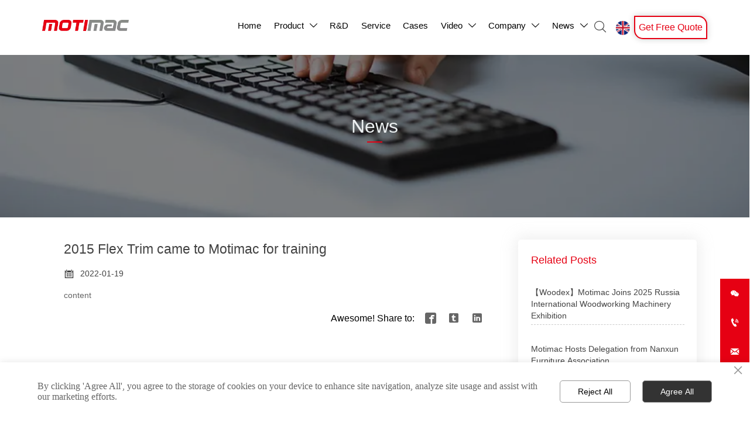

--- FILE ---
content_type: text/html; charset=UTF-8
request_url: https://www.motimac.com/news/cases/2/2015_flex_trim_came_to_motimac.html
body_size: 30114
content:
<!DOCTYPE  html>
<html lang="en">
	<head>
		<meta charset="utf-8">
		<title>news - MOTIMAC INTERNATIONAL MACHINERY CO.,LTD	</title> 
				<meta name="keywords" content="large belt sander,brush sanding machine,wide belt sanding machine,wood brushing machine,sanding machines for woodwork - MOTIMAC INTERNATIONAL MACHINERY CO.,LTD" />
		<meta name="description" content="Motimac is a Leading Manufacturer of Sanding Machine with 20+ Years Industry Experiences.-MOTIMAC INTERNATIONAL MACHINERY CO.,LTD" />
		<meta name="pageId" content="p2ad60ec7" />
		<meta name="md5SiteId" content="bffc543400b229f5cb9e0e9ac62821fd" />
		<meta name="ids" content="53675" />
		<meta name="cateId" content="64801" />
		<meta name="previewUrl" content="/" />
		<meta name="searchKey" content="" />
		<meta name="searchType" content="" />
		<meta name="searchBand" content="" />
		<meta name="type" content="content" />
		<meta name="template" content="" />
		<meta name="param" content="" />
		<meta name="reCAPTCHA" content="" />
		<meta name="interfaceAddress" content="/" />
		<meta name="templateDbUrl" content="https://hk.bjyybao.com" />
				
<meta name="twitter:card" content="summary_large_image" />
<meta name="twitter:site" content="@CGTNOfficial" />
<meta name="twitter:creator" content="@CGTNOfficial" />
<meta name="twitter:title" content="news - MOTIMAC INTERNATIONAL MACHINERY CO.,LTD	" />
<meta name="twitter:description" content="Motimac is a Leading Manufacturer of Sanding Machine with 20+ Years Industry Experiences.-MOTIMAC INTERNATIONAL MACHINERY CO.,LTD" />
<meta name="twitter:image" content="https://usimg.bjyyb.net/sites/68000/68122/20220119164048922.jpg" />
<meta property="og:type" content="website">
<meta property="og:title" content="news - MOTIMAC INTERNATIONAL MACHINERY CO.,LTD	">
<meta property="og:description" content="Motimac is a Leading Manufacturer of Sanding Machine with 20+ Years Industry Experiences.-MOTIMAC INTERNATIONAL MACHINERY CO.,LTD">
<meta property="og:image" content="https://usimg.bjyyb.net/sites/68000/68122/20220119164048922.jpg">
<meta property="og:image:width" content="600">
<meta property="og:image:height" content="600">
<meta property="og:url" content="https://www.motimac.com/news/cases/2/2015_flex_trim_came_to_motimac.html">
<meta property="og:site_name" content="MOTIMAC INTERNATIONAL MACHINERY CO.,LTD">				<base href="/">
		<meta name="PublishTime" content="2025-12-30 09:51:01" />
		<style type="text/css">
			:root{
				--vbg01:url('https://usimg.bjyyb.net/public/images/vbg01.png');
				--videoicon:url('https://usimg.bjyyb.net/public/images/videoicon.png');
				--cartimg:url('https://usimg.bjyyb.net/public/images/cartimg.png');
			}
		</style>
				<meta name="sitetype" content="pc" />			<script>
			var formSubmitRegistry= {},formUserRegistry={};
			// 注册表单提交方法的函数
			function formSubmitMethod(methodName, method) {
				if (typeof methodName === 'string' &&typeof method === 'function') {
					formSubmitRegistry[methodName] = method;
				}
			}
			// 注册表单用户方法的函数
			function formUserMethod(methodName, method) {
				if (typeof methodName === 'string' &&typeof method === 'function') {
					formUserRegistry[methodName] = method;
				}
			}
		</script>
	<script type="text/javascript">
		var goodsdetailedUrl = '/Home/ListData/getDetailedInfo';
		var adviceLanguages = 'en';
	</script>
		<link rel="icon" type="image/x-icon" href="https://usimg.bjyyb.net/yyb_icons/43884/1717494884656554893896941568.ico">
	<link rel="alternate" hreflang="ru" href="https://ru.motimac.com/news/cases/2/2015_flex_trim_came_to_motimac.html">
<link rel="alternate" hreflang="en" href="https://www.motimac.com/news/cases/2/2015_flex_trim_came_to_motimac.html">
<link rel="alternate" hreflang="ar" href="https://ar.motimac.com/news/cases/2/2015_flex_trim_came_to_motimac.html">
<link rel="alternate" hreflang="es" href="https://es.motimac.com/news/cases/2/2015_flex_trim_came_to_motimac.html">
<link rel="alternate" hreflang="vi" href="https://vi.motimac.com/news/cases/2/2015_flex_trim_came_to_motimac.html">
<link rel="alternate" hreflang="x-default" href="https://www.motimac.com">
	<meta name="format-detection" content="telephone=no,email=no,address=no">
	<meta name="SuperSite" content="/Form/index" />
<meta name="viewport" content="width=device-width,minimum-scale=1,initial-scale=1">
	<link rel="canonical" href="https://www.motimac.com/news/cases/2/2015_flex_trim_came_to_motimac.html">
	<script src="https://usimg.bjyyb.net/p/language/en/global.js"></script>
	<script src="https://usimg.bjyyb.net/Response/scripts/jquery-3.1.1.min.js"></script>
			<script>
			var PublicFn=function (){

				this.setCookie=function(name,value,n){
					var oDate = new Date();
					oDate.setDate(oDate.getDate()+n);
					document.cookie = name+"="+value+";expires="+oDate+";path=/";
				}

				this.getCookie=function(name){
					var str = document.cookie;
					var arr = str.split("; "),cookie="";
					for(var i = 0; i < arr.length; i++){
						var newArr = arr[i].split("=");
						if(newArr[0]==name){
							if(newArr[1]!="undefined"){cookie=newArr[1];}
						}
					}
					return cookie;
				}

				this.autoLoad=function (){
					var webType=this.getCookie("webType");
					var newWidth=window.innerWidth;
					var scale = window.devicePixelRatio;
					if(scale){
						newWidth=newWidth*scale;
					}
					if(newWidth>=960){
						publicFn.setCookie("webType","pc",5)
					}else{
						publicFn.setCookie("webType","mo",5)
					}
					if(newWidth>=960&&webType=="mo"){
						location.reload();
					}
					if(newWidth<960&&webType=="pc"){
						location.reload();
					}
				}

				this.reload=function (){
					var _initWidth=window.innerWidth,
							_this=this;
					var scale = window.devicePixelRatio;
					if(scale){
						_initWidth=_initWidth*scale;
					}
					var resizeTimeout;
					var isReloading = false;
					window.addEventListener("resize",function(){
						var newWidth=window.innerWidth;

						if(scale){
							newWidth=newWidth*scale;
						}
						if(newWidth>=960){
							_this.setCookie("webType","pc",5)
						}else{
							_this.setCookie("webType","mo",5)
						}
						clearTimeout(resizeTimeout);
						if(!isReloading &&_initWidth>=960&&newWidth<960){
							resizeTimeout = setTimeout(function() {
								isReloading = true;
								location.reload();
							}, 200);
						}
						if(!isReloading &&_initWidth<=960&&newWidth>960){
							resizeTimeout = setTimeout(function() {
								isReloading = true;
								location.reload();
							}, 200);
						}
					});
				}
				this.init=function (){
					this.autoLoad();
					this.reload();
				}
			}
			var publicFn=new PublicFn();

			if(window.top == window.self ){
				publicFn.init();
			}else{
				publicFn.autoLoad();
				publicFn.setCookie("webType","",5);
			}
		</script>
							<link rel="stylesheet" type="text/css" href="https://usimg.bjyyb.net/public/v1.3.27/css/baguetteBox.min.css" /><link rel="stylesheet" type="text/css" href="https://usimg.bjyyb.net/public/v1.3.27/css/jquery.bxslider.min.css" />    
		<style type="text/css">
            #document{font-family:Arial} 
            #document .form select{font-family:Arial}
            #document .form input{font-family:Arial}
            #document .form textarea{font-family:Arial}
			@font-face{
				font-family:yiyingbao;
				font-display:swap;
				src:url('https://usimg.bjyyb.net/sites/68000/68122/iconfont.ttf?v=1767059461') format("truetype");
			}
			.yiyingbaoicon {font-family: "yiyingbao";font-size: 16px;font-style: normal;-webkit-font-smoothing: antialiased;-moz-osx-font-smoothing: grayscale;}
		</style>
		<style>
			.rtl .textLineP{direction:rtl}.cmsDocument{line-height:normal}html{font-size:62.5%}@media (min-width:2561px){html{font-size:78.125%}}@media (min-width:1981px) and (max-width:2560px){html{font-size:68.75%}}@media (min-width:1681px) and (max-width:1980px){html{font-size:62.5%}}@media (min-width:1441px) and (max-width:1680px){html{font-size:60.9375%}}@media (min-width:1281px) and (max-width:1440px){html{font-size:58.59375%}}@media (min-width:1025px) and (max-width:1280px){html{font-size:56.25%}}@media (min-width:961px) and (max-width:1024px){html{font-size:50%}}@media (min-width:320px) and (max-width:960px){html{font-size:62.5%}}*,::after,::before{margin:0;padding:0;-webkit-box-sizing:inherit;box-sizing:inherit}ol,ul{list-style-position:inside}.listTxt,.mainNavLiA,.nav-submenuA{transition:.3s;animation-duration:.3s}.headlineStyleclear h1,.headlineStyleclear h2,.headlineStyleclear h3,.headlineStyleclear h4,.headlineStyleclear h5,.headlineStyleclear h6{font-size:inherit;font-weight:inherit;line-height:inherit}a{text-decoration:none;color:#333;cursor:pointer}.boxSiz{box-sizing:border-box}input,textarea{border:0}body{overflow-x:hidden}input[type=button],input[type=reset],input[type=submit],input[type=text]{ -webkit-appearance:none}[data-functionallink],[data-lightbox]{cursor:pointer}.rowListBg{overflow:hidden}#document{position:relative}div[data-fixed=true]{box-sizing:border-box}table{border-collapse:collapse}.document-bg{position:absolute;left:0;right:0;top:0;bottom:0;z-index:-1}.btnbox i,.listBox,.mainNav li a p,.mainNav>li,.rList2 .listBox .Imgbox,.rList2 .listBox .listCon{display:inline-block}.btn,.gallarybox .listBox .listCon,.listBox,.sideTrigger+.nav-icon,.socialCol{ -webkit-box-sizing:border-box;-moz-box-sizing:border-box;box-sizing:border-box}.closeNav,.listBox .Imgbox{transition:all .3s ease-out;-webkit-transition:all .3s ease-out}.btnbox i,.listBox,.rList2 .listBox .Imgbox,.rList2 .listBox .listCon{display:inline-block}.listrowCol .listBox{display:block}.componentsBox,.mainNav,.socialCol{display:-webkit-box;display:-ms-flexbox;display:flex}#Nav,.ampstart-sidebar #moMainnav>li,.ampstart-sidebar #moMainnav>li ul,.btn,.gallarybox .listBox .listCon .headLine,.listBoxHref,.mainNav>li,.mainNav>li>a,.nav-submenu>li,.rListRow .listBox .listBoxHref,.taglist{position:relative}.basSi .sList,.caroSt,.form .fRi,.langBox,.rowList,.rowList .colList,.selLang .lanNav,div.search,form.searchBox,mip-form.search{position:relative}.componentsBox .col{position:relative}.rowList .colList{display:inline-block}#moMainnav .sideTrigger:checked~ul,.ampstart-sidebar #moMainnav>li,.listBoxHref,.mainNav>li>a,.nav-submenu>li,.nav-submenu>li>a,.rList2 .listBox,.rList2 .proList,.socialRow{display:block}.nav-submenu li a i,.nav-submenu li a p{line-height:inherit}.btnbox,.langList{cursor:pointer}.langList{display:inline-block}.boxContent{z-index:1;position:relative}.col-box{position:relative}.map{position:relative}.custom_component{min-height:30px}.Imgbox{display:block}.Imgbox amp-img,.Imgbox mip-img{display:inherit;max-width:100%;width:100%;height:auto;max-height:100%;margin:auto;box-sizing:border-box}.ue-table-interlace-color-single{background-color:#fcfcfc}.ue-table-interlace-color-double{background-color:#f7faff}.listTxt video{max-width:100%;height:auto}.listTxt img{max-width:100%;height:auto;vertical-align:middle}#SITE_HEADER{z-index:1099;position:relative;width:100%}#SITE_HEADER:before{position:absolute;top:0;left:0;bottom:0;right:0;content:""}#SITE_FOOTER{position:relative;width:100%}#SITE_FOOTER:before{position:absolute;top:0;left:0;bottom:0;right:0;content:""}.epc_row_1 .colList{width:100%}.epc_row_2 .colList{width:50%}.epc_row_3 .colList{width:33.333%}.epc_row_4 .colList{width:25%}.epc_row_5 .colList{width:20%}.epc_row_6 .colList{width:16.666%;height:40px}.lightIcon-success{position:relative;background:var(--cartimg) no-repeat center top;overflow:hidden}.cartlightIcon img{width:52px;height:52px}.cartlightIconmask{position:absolute;width:52px;height:52px;animation:yesAmition 1s;-moz-animation:yesAmition 1s;-webkit-animation:yesAmition 1s;-o-animation:yesAmition 1s;top:0;background:#fff;left:52px}.shoppingOverlay{background-color:#fff;width:478px;display:none;border:1px solid #eee;padding:20px;border-radius:3px;text-align:center;position:fixed;left:50%;top:50%;margin-left:-256px;margin-top:-200px;overflow:hidden;z-index:2300;box-sizing:border-box}.shoppingOverlay .cartlightIcon{width:60px;height:60px;border:4px solid gray;border-radius:50%;margin:20px auto;position:relative;box-sizing:content-box;overflow:hidden}.shoppingOverlay .lightIcon-success{border-color:#4cae4c}.shoppingOverlay .hideSweetAlert{margin-top:20px;margin-bottom:10px;font-size:1.6rem}.shoppingOverlay .lightIcon-error{border-color:#d43f3a}.swal2-close{position:absolute;top:10px;right:10px;transition:color .1s ease-out;border:none;background:0 0;color:#ccc;font-family:serif;font-size:20px;cursor:pointer}@keyframes yesAmition{0%{left:0}100%{left:52px}}@-moz-keyframes yesAmition{0%{left:0}100%{left:52px}}@-webkit-keyframes yesAmition{0%{left:0}100%{left:52px}}@-o-keyframes yesAmition{0%{left:0}100%{left:52px}}.ImghidCont .Imgbox .videoMantle,.zoomSliderBox .videoMantle{position:absolute;width:80px;height:80px;background:var(--videoicon) no-repeat center center rgba(0,0,0,.2);background-size:100%;left:50%;top:50%;transform:translate(-50%,-50%);border-radius:100%;z-index:100}@media screen and (max-width:960px){.detailConImg{max-width:100%;width:auto;display:inline-block;vertical-align:middle}.shoppingOverlay{width:92%;left:4%;top:28%;margin-left:auto;margin-top:auto}}.sideTrigger{position:absolute;right:0;top:0;width:50px;height:100%;padding:0;margin:0;background:none transparent;cursor:pointer;-webkit-appearance:none;-webkit-tap-highlight-color:transparent;outline:0;z-index:99}.rtlAr .sideTrigger{right:auto;left:0}.sideTrigger~.nav-icon{position:absolute;right:0;width:50px;line-height:50px;color:#666;text-align:center;top:0;height:50px}.rtlAr .sideTrigger~.nav-icon{right:auto;left:0;transform:rotate(180deg)}.panelLeftOpen .sideTrigger~.nav-icon,.sideTrigger:checked~.nav-icon{transform:rotate(90deg);transition:all .3s}.panelLeftOpen .sideTrigger~.nav-icon,.rtlAr .sideTrigger:checked~.nav-icon{transform:rotate(90deg)}.hidden{display:none}.col-m-height{min-height:160px}.col-m-height>button{min-width:120px;background:0 0;border:0;color:#ccc;text-align:center;padding:10px 20px;position:absolute;top:calc(50% - 20px);left:calc(50% - 60px)}.popupShopCart{z-index:999999;position:fixed;right:0;bottom:0;width:260px;height:320px;background-color:#fff;border:1px solid #aaa;box-shadow:0 0 6px #999;transform:translateY(102%);transition:transform .5s ease-in-out}.popupShopCart.show{transform:translateY(0)}.popup-title-header{cursor:pointer;font-weight:700;font-size:13px;line-height:36px;display:flex;justify-content:space-around;color:#fff;background-color:#696969}.popup-title-icon{width:30px;flex-shrink:0;text-align:right;font-size:13px}.popup-title-show{flex:1;text-align:center}.remove-popup-data{width:30px;flex-shrink:0;text-align:center}.popup-lists{padding:2px 1px;height:236px;overflow-y:auto}.popup-lists::-webkit-scrollbar{width:6px}.popup-lists::-webkit-scrollbar-thumb{background-color:rgba(0,0,0,.5);border-radius:32px}.popup-lists::-webkit-scrollbar-track{background-color:rgba(0,0,0,.1);border-radius:32px}.popup-lists li,.popup-lists ul{list-style:none}.popup-lists li{display:flex;align-items:flex-start;border-bottom:1px solid #f1f1f1;padding:5px 10px}.popup-lists li:hover{background-color:#fffeee}.popup-lists li:hover .popup-list-delate{display:block}.popup-list-delate{cursor:pointer;display:none;margin-top:8px;color:#888;text-decoration:none}.popup-list-name{width:140px;overflow:hidden;white-space:nowrap;text-overflow:ellipsis;color:#246bb3;text-decoration:none}.popup-list-img{margin-right:10px}.popup-list-img img{width:45px;height:45px;object-fit:cover}.popup-btns{padding:10px;font-size:13px;display:flex;justify-content:space-between}.popup-btns .popupEmpty{cursor:pointer;line-height:16px;padding:4px 10px;font-size:13px;color:#e64545;border:0;background-color:#f1f1f1;border-radius:3px}.popup-btns .popupInquire{cursor:pointer;line-height:16px;padding:4px 10px;font-size:13px;color:#fff;border:0;background-color:#e64545;border-radius:3px;display:block}[data-editor="2"]:not(:has(> .cmsDocument)) ::after,[data-editor="2"]:not(:has(> .cmsDocument)) ::before,[data-editor="2"]:not(:has(> .cmsDocument)) :not(tbody),[data-editor="2"]:not(:has(> .cmsDocument)) :not(tr),[data-editor="2"]:not(:has(> .cmsDocument)) :not(video){margin:auto;padding:revert;box-sizing:revert;vertical-align:revert;max-width:revert}[data-editor="2"]:not(:has(> .cmsDocument)) ul{list-style-type:disc}[data-editor="2"]:not(:has(> .cmsDocument)) ol,[data-editor="2"]:not(:has(> .cmsDocument)) ul{width:95%}[data-editor="2"]:not(:has(> .cmsDocument)) table{margin-bottom:10px;border-collapse:collapse;display:table}[data-editor="2"]:not(:has(> .cmsDocument)) table tr.firstRow th{border-top-width:2px}[data-editor="2"]:not(:has(> .cmsDocument)) th{border-top:1px solid #bbb;background-color:#f7f7f7}.ueditor_detail th,[data-editor="2"]:not(:has(> .cmsDocument)) td{padding:5px 10px;border:1px solid #ddd}[data-editor="2"]:not(:has(> .cmsDocument)) p{margin:5px 0;display:block!important}[data-editor="2"]:not(:has(> .cmsDocument)) li{clear:both}[data-editor="2"]:not(:has(> .cmsDocument)) ol,[data-editor="2"]:not(:has(> .cmsDocument)) ul{list-style-position:unset!important}[data-editor="2"]:not(:has(> .cmsDocument)) img{max-width:100%}[data-editor="2"]:not(:has(> .cmsDocument)) td{vertical-align:revert-layer}[data-editor="2"]:not(:has(> .cmsDocument)) td p{margin:0;padding:0}.gridLayout.listAligntop{align-items:start}.gridLayout.listAligncenter{align-items:center}.gridLayout.listAlignbottom{align-items:end}.adaptiveLayout.listAligntop{align-items:flex-start}.adaptiveLayout.listAligncenter{align-items:center}.adaptiveLayout.listAlignbottom{align-items:flex-end}.grid-cols-1{grid-template-columns:repeat(1,minmax(0,1fr))}.grid-cols-2{grid-template-columns:repeat(2,minmax(0,1fr))}.grid-cols-3{grid-template-columns:repeat(3,minmax(0,1fr))}.grid-cols-4{grid-template-columns:repeat(4,minmax(0,1fr))}@media (max-width:1440px){.grid-cols-4{grid-template-columns:repeat(2,minmax(0,1fr))}}.grid-cols-5{grid-template-columns:repeat(5,minmax(0,1fr))}.grid-cols-6{grid-template-columns:repeat(6,minmax(0,1fr))}@media (max-width:1680px){.grid-cols-6{grid-template-columns:repeat(3,minmax(0,1fr))}}@media (max-width:1440px){.grid-cols-6{grid-template-columns:repeat(2,minmax(0,1fr))}}.grid-cols-7{grid-template-columns:repeat(6,minmax(0,1fr))}.grid-cols-8{grid-template-columns:repeat(8,minmax(0,1fr))}@media (max-width:1680px){.grid-cols-8{grid-template-columns:repeat(4,minmax(0,1fr))}}@media (max-width:1440px){.grid-cols-8{grid-template-columns:repeat(2,minmax(0,1fr))}}.grid-cols-9{grid-template-columns:repeat(9,minmax(0,1fr))}@media (max-width:1680px){.grid-cols-9{grid-template-columns:repeat(3,minmax(0,1fr))}}@media (max-width:1440px){.grid-cols-9{grid-template-columns:repeat(3,minmax(0,1fr))}}.grid-cols-10{grid-template-columns:repeat(10,minmax(0,1fr))}@media (max-width:1680px){.grid-cols-10{grid-template-columns:repeat(5,minmax(0,1fr))}}@media (max-width:1440px){.grid-cols-10{grid-template-columns:repeat(2,minmax(0,1fr))}}.grid-cols-11{grid-template-columns:repeat(11,minmax(0,1fr))}.grid-cols-12{grid-template-columns:repeat(12,minmax(0,1fr))}@media (max-width:1680px){.grid-cols-12{grid-template-columns:repeat(6,minmax(0,1fr))}}@media (max-width:1440px){.grid-cols-12{grid-template-columns:repeat(4,minmax(0,1fr))}}#SITE_HEADER{box-sizing: border-box;z-index:2999;}.basSi .sCon{position:absolute;top:0;visibility:hidden;-webkit-transition:all .36s ease-out;-ms-transition:all .36s ease-out;transition:all .36s ease-out;transform: translateZ(0);}.basSi .shBtn{right:0;overflow:hidden;-webkit-transform:translateX(100%);-ms-transform:translateX(100%);transform:translateX(100%);}.basSi .sImg{height:auto;right:100%;opacity:0;}.basSi .sImg img{width:138px ;height: auto;display: block;}.basSi .shBtn{width:220px;display:flex;align-items:center;box-sizing:border-box;}.basSi .sBtn{text-align:center;cursor:pointer;padding:0;border:0;display:block;text-decoration:none;width: 54px;height: 54px;line-height: 54px;}.basSi .sCoBtn{white-space:nowrap;overflow:hidden;text-overflow:ellipsis;}.basSi .sIcon{background-repeat:no-repeat;background-position:45% 45%;float:none;display: inline-block;text-align: center;}.basSi .sIcon .sliderIconImg{width:auto;height:auto;}.sidebarHoverPar .sImg{left:100%;right: auto;}.sidebarHoverPar .shBtn{left: 0;right: auto;-webkit-transform:translateX(-100%);-ms-transform:translateX(-100%);transform:translateX(-100%);}.sidecustombarBox.basSi .shBtn{min-width:220px;width:auto;padding-right:10px;height:100%;}.sidecustombarBox .basSi .sIcon{height: 100%;line-height: 100%;}.sidecustombarBox.basSi .sBtn .sIcon{width:100%;}.sidecustombarBox.basSi .shBtn .sidetext{padding-left:10px;}.boxSi{right:0;}.boxSi .sList{display:flex;}.boxSi .sd_box{width:calc(100% - 40px);}.boxSi{transition:all .233s ease-out;}.boxSi:hover{right:0;}.basSi .sList:hover .shBtn{visibility:visible;-webkit-transform:translateX(0);-ms-transform:translateX(0);transform:translateX(0);}.basSi .sList:hover .sImg{opacity:1;visibility:visible;}.sidebarHoverPar.sList:hover .shBtn{left: 0;right: auto;-webkit-transform:translateX(0);-ms-transform:translateX(0);transform:translateX(0);}@media screen and (max-width: 960px) {.sListTypeimage{display:none;}}.sidebarBox{z-index:2000;}.gotop{background-image:none;border-radius:0;}.lightbox{position: fixed; z-index: 2;}.lightboxModal{z-index: 3002; display: flex;}.lightboxModalOpc{position: fixed; inset: 0px; width: 100%; height: 100%;}.lightbox{position: fixed; z-index: 2;}.lightboxModal{z-index: 3002; display: flex;}.lightboxModalOpc{position: fixed; inset: 0px; width: 100%; height: 100%;}.rowList,.row_line{max-width:100%;display:-webkit-box;display:-ms-flexbox;display:flex;-ms-flex-wrap:wrap;flex-wrap:wrap;width: 100%;}
.row_line>.rowColumnBox{display:flex; flex-wrap:wrap;width: 100%;}
.rowList .colList{box-sizing:border-box;display: inline-block;}
.rowList .col,.row_line .rowcol{box-sizing:border-box;display: inline-block;}
.relative,.row_line .rowcol{position:relative}
.row_line{box-sizing: border-box;position: relative;}
/*.row_line>.rowcol{z-index:0}
.row_line>.rowcol>.rowListBg{z-index:-1}
*/
.rowListBg {position: absolute; top: 0; bottom: 0;left: 0; right: 0;z-index: 0;content: '';}.lightbox{overflow-y: hidden;box-sizing: border-box;}
.lightbox>.lightboxBg{position: absolute; left: 0;top: 0; right: 0; bottom: 0;z-index:0;}
.lightbox>.lightboxBox{position: relative;z-index: 1;height:100%;overflow-y:auto;overflow-x: hidden;}
.lightoverHidden>.lightboxBox{overflow-y:hidden;}
.lightoverVisible,.lightoverVisible>.lightboxBox{overflow:visible;}.rowList{margin:auto;}
.rowList .col{box-sizing:border-box;position: relative;}
.boxSiz{position: relative;}
.col-box{height:100%;zoom: 1;border: 1px solid transparent; margin: -1px;}
.col-box .textLineP{border: 0px solid transparent;}
 .row_line .sticky,.rowList .sticky{top:0;}.btnIcon{text-align:center;}
.btnImg{max-width:100%;max-height:100%;}
.minWidth{position: relative;top: 0;left: 0;display: block;transform: scale(1);transform: rotate(0);}
.btnAnati{position: relative;top: 0;left:0;transform: scale(1);transform: rotate(0);}

.backgroundAnimation,.borderSlide,.shadowAcross,.backgroundBottomAna {overflow: hidden;-webkit-transition:0.5s;}
.backgroundAnimation:before,.btn3.backgroundAnimation .btnIcon:before {position:absolute;content:'';width:0;-webkit-transition: inherit;left: 0;height: 100%;z-index: -1;}
.backgroundAnimation:hover:before,.boxHoverParent:hover .backgroundAnimation:before,.btn3.backgroundAnimation .btnIcon:before {width:100%}
.borderSlide:before, .borderSlide:after{content: '';border-style: solid; position: absolute;z-index: -1; transition: inherit;left: 0;right: 0;  top: 0;  bottom: 0;}
.borderSlide:before{width: 0;border-top-width: 0px;
border-bottom-width: 0px;border-left-width: 0px;
border-right-width: 0px;
    height: 100%; 
    top: 0px;
    left: 0;
-webkit-transition-delay: 0.05s;
    transition-delay: 0.05s;
   }
.borderSlide:after{width: 100%;border-left-width: 0px;
border-right-width: 0px;border-top-width: 0px;
border-bottom-width: 0px;
    height: 0;
    top: 0;
    left:0px;}.boxHoverParent:hover .borderSlide:before,.borderSlide:hover:before{width: 100%;}.boxHoverParent:hover .borderSlide:after,.borderSlide:hover:after{height: 100%; }.shadowAcross:after{background: #fff;
    content: "";
    height: 155px;
    left: -75px;
    opacity: 0.2;
    position: absolute;
    top: -50px;
    transform: rotate(35deg);
    transition: all 550ms cubic-bezier(0.19, 1, 0.22, 1);
    width: 50px;
    z-index: -10;
}.shadowAcross:hover:after,.boxHoverParent:hover .shadowAcross:after {    left: 120%;transition: all 550ms cubic-bezier(0.19, 1, 0.22, 1);}.backgroundBottomAna:before {position:absolute;content:'';width:100%;-webkit-transition: inherit;left: 0;height: 0;z-index: -1;bottom: 0;}
.boxHoverParent:hover .backgroundBottomAna:before,.backgroundBottomAna:hover:before{height:100%;}.btn3{display:table;margin-left:auto;margin-right:auto;}
.btn3 i{display: block;}
.btnbox{max-width:100%}
.btn3 i,.btn3 .btnIcon{box-sizing: content-box;}
.btn2{display: block;}
.btn2 span{display: block;}.btn .btnText{display:inline-block;box-sizing:border-box;white-space: nowrap;overflow: hidden;text-overflow: ellipsis; max-width: calc(100% - 40px);}
.btn{display:block;min-width:50px}
.btn,.btn .btnIcon,.btn .btnText{vertical-align: middle;}
.btnCont{position: relative;}
.btn .btnIcon{display: inline-block;}
div.search, form.searchBox{display: flex; -webkit-box-align: center; align-items: center; -webkit-box-pack: center; justify-content: stretch; overflow: hidden;}.searchInputCont{display: flex; -webkit-box-flex: 1; flex: 1 1 0%; box-sizing: border-box;}.searchInput{overflow: hidden; text-overflow: ellipsis; background: inherit; width: 100%; border: 0px; outline: 0px; appearance: none;}button.hidden{display: none;}.search-history-tool{display:flex;justify-content: space-between;align-items: center;height:30px;padding:5px;font-size:13px;}.search-history-tool  div:last-child{cursor: pointer;}.search-history ul{font-size:13px;max-height:300px;overflow:auto;}.search-history li{padding:5px;color:#555;display:flex;justify-content: space-between;align-items: center;}.search-history li > div:last-child{width:20px;flex-shrink:0;display:flex;justify-content: flex-end;align-items: center;cursor: pointer;}.search-history li > div:first-child{ width:calc(100% - 20px);list-style-type:none;white-space: nowrap; overflow: hidden; text-overflow: ellipsis; cursor: pointer;}.search-history li:hover{background-color:#e0e0e0;}.search-history{position:absolute;left:0;width:100%;background-color:#fff;box-shadow:-6px 0 16px -8px #00000014,-9px 0 28px #0000000d,-12px 0 48px 16px #00000008;z-index:9999;padding:5px;min-width: 180px;}.searchbox2{position: relative;}.img{display:inherit;max-width:100%;width:100%;height: auto;max-height: 100%;margin: auto;box-sizing: border-box;}
.ImghidCont{overflow: hidden;}
.rowcol .ImghidCont{position:relative;}
.imgHoverAn{position: relative; top: 0; left: 0; display: block;transform: scale(1); transform: rotate(0);transition:  0.3s; -webkit-transition: 0.3s; }
.hoverImg{position: relative;overflow: hidden;display: block;}
.hoverImg .p-more{ width: 100%;height: 100%;position: absolute;top: 100%; transition: 0.5s;padding: 0 30px;display: flex; align-items: center;}
.hoverImg:hover .p-more {top: 0px;}
.hoverImg .p-more .imgHref {color: #fff;display: block;margin: 0 auto; padding: 5px 0; margin-top: 25%; text-align: center;font-size: 16px;line-height: 1.5;}
.hoverImg .p-more .imgHref .title{margin-bottom:15px;}
.hoverImg .p-more .imgHref span { width: 43px;height: 43px;background: #fff; display: block; border-radius: 25px; margin: 15px auto 0;}
.rList .hoverImg .img{object-fit: cover; position: absolute; top: 0; bottom: 0; left: 0; right: 0;}

.videoPopupBox{position: fixed;z-index: 110000;top: 0;left: 0;width: 100%;height: 100%;background-color: rgba(0, 0, 0, 0.6);}.popupVideoDiv{position: relative;left: calc((100% - 60%) / 2);top: calc((100% - 60%) / 2);width: 60%; height: 60%;}.videoPopupBox video{width: 100%;height: 100%; background-color: #000;}.videoPopupBox .vidoeClose{position: absolute;right:1rem; top:1rem;width: 36px;height:36px;cursor: pointer;background: rgba(255,255,255,0.8); border-radius: 50%;text-align: center; line-height: 36px;z-index: 999;font-size: 24px;color: #3a3d49;font-style: normal;}
/*图片放大+遮罩层渐现*/
.hoverImg.hoverImglarge .img{transform: scale(1); transition: all .5s;}
.hoverImg.hoverImglarge .p-more { width: 100%;min-height: 100%;position: absolute;top: 0; transition: 0.5s;display: flex; align-items: center;height:auto;padding: 0 30px;opacity:0}
.hoverImg.hoverImglarge:hover .p-more {opacity:1}
.hoverImg.hoverImg .p-more .imgHref {color:#fff;display: block;margin: 0 auto; padding: 5px 0; text-align: center;font-size: 16px;}
.hoverImg.hoverImg .p-more .imgHref .title{margin-bottom:15px;}
.hoverImg.hoverImg .p-more .imgHref span { width: 43px;height: 43px;background: #fff; display: block; border-radius: 25px; margin: 15px auto 0;}
.hoverImg.hoverImglarge:hover .img,.rList .hoverImglarge:hover .img{transform: scale(1.3); transition: all .5s;}

/*图片缩小+遮罩层渐现*/
.rList .hoverImg.hoverImgresize .img{object-fit: cover; position: absolute; top: 0; bottom: 0; left: 0; right: 0;transform: scale(1.3); transition: all .5s;}
.hoverImg.hoverImgresize .p-more { width: 100%;min-height: 100%;position: absolute;top: 0; transition: 0.5s;display: flex; align-items: center;height:auto;padding: 0 30px;opacity:0}
.hoverImg.hoverImgresize .p-more:before { content: '';position: absolute;width: calc(100% - 60px);height: calc(100% - 60px); border: 3px solid #fff; box-sizing: border-box; transition-duration: 0.4s; transform-origin: 50% 50%; transform: scale(1.1) translate(0%,0%); opacity: 0;}
.hoverImg.hoverImgresize:hover .p-more {opacity:1}
.hoverImg.hoverImgresize:hover .p-more:before {transform: scale(1) translate(0%,0%);opacity: 1;}
.hoverImg.hoverImgresize .p-more .imgHref {color:#fff;display: block;margin: 0 auto; padding: 10px; text-align: center;font-size: 16px;transition-duration: 0.4s;  transform-origin: 50% 50%;transform: scale(1) translate(0%,-50%);opacity: 0;}
.hoverImg.hoverImgresize:hover .p-more .imgHref{transform: scale(1) translate(0%,0%);opacity: 1;}
.hoverImg.hoverImg .p-more .imgHref .title{margin-bottom:15px;}
.hoverImg.hoverImg .p-more .imgHref span { width: 43px;height: 43px;background: #fff; display: block; border-radius: 25px; margin: 15px auto 0;}
.hoverImg.hoverImgresize .img{transform: scale(1.3); transition: all .5s;}
.hoverImg.hoverImgresize:hover .img{transform: scale(1);}

/*图片底部向上+遮罩层透明向右展开*/
.hoverImg.hoverImgBottomup .p-more { width: 100%;height: 0;position: absolute;bottom: 0; transition: 0.5s;display: flex; align-items: center;padding: 0 30px;opacity:0;z-index:2;top:auto;min-height: 0;}
.hoverImg.hoverImgBottomup:before { content: '';position: absolute;width:0;height:100%;  box-sizing: border-box; transition-duration: 0.4s; transform-origin: 50% 50%;  opacity: 0;z-index:1;left: 0;top: 0;}
.hoverImg.hoverImgBottomup:hover:before{width:100%;background: rgba(179,27,41);opacity: 0.3;}
.hoverImg.hoverImgBottomup:hover .p-more {opacity:1;height:40%;top:auto;min-height:40%;bottom:0;}
.hoverImg.hoverImgBottomup:hover .p-more:before {transform: scale(1) translate(0%,0%);opacity: 1;}
.hoverImg.hoverImgBottomup .p-more .imgHref {color:#fff;display: block;margin: 0 auto; padding: 10px; text-align: center;font-size: 16px;transition-duration: 0.4s;  transform-origin: 50% 50%;transform: scale(1) translate(0%,-50%);opacity: 0;}
.hoverImg.hoverImgBottomup:hover .p-more .imgHref{transform: scale(1) translate(0%,0%);opacity: 1;}

/*遮罩层左侧渐入*/
.hoverImg.leftGradually .p-more { width: 0;height: 100%;position: absolute;top: 0; transition: 0.5s;display: flex; align-items: center;padding: 0 30px;opacity:0;z-index:2;}
.hoverImg.leftGradually:hover .p-more {opacity:1;width:100%;}

/*遮罩层右侧渐入*/
.hoverImg.rightGradually .p-more { width: 0;height: 100%;top: 0; display: flex; align-items: center;padding: 0 30px;opacity:0;z-index:2;right:0;}
.hoverImg.rightGradually:hover .p-more {opacity:1;width:100%;right:0;left:auto;}

/*遮罩层顶部渐入*/
.hoverImg.topGradually .p-more { width: 100%;height: 0;top: 0; display: flex; align-items: center;padding: 0 30px;opacity:0;z-index:2;left:0}
.hoverImg.topGradually:hover .p-more {opacity:1;height:100%;}

/*遮罩层底部渐入*/
.hoverImg.bottomGradually .p-more { width: 100%;height: 0;bottom: 0; display: flex; align-items: center;opacity:0;z-index:2;left:0;top:auto}
.hoverImg.bottomGradually:hover .p-more {opacity:1;height: 100%;top: auto; bottom: 0;}

/*遮罩层中间向两边展开*/
.hoverImg.middleUnfolding .p-more{transform: scale3d(0, 1, 0);transform-origin: center;opacity: 0;-webkit-transform: scale3d(0, 1, 0);-webkit-transform-origin: center;visibility: hidden;left:0;right:0;top:0;bottom:0;}
.hoverImg.middleUnfolding:hover .p-more {opacity: 1;transform: scale3d(1, 1, 1);-webkit-transform: scale3d(1, 1, 1);visibility: visible;height: 100%;}
 img.lazyload[src=''],img.lazyload:not([src]){opacity: 0;}.classMenubox{z-index: 1;position: relative;}.verticalNav{width: 100%;}
.verticalNav,.verticalNav li{list-style: none;}
.verticalNav .mainNavLi{position: relative;}
.verticalNav .mainNavLiA>p{width:100%;}
.verticalNav .showArrowstyle .mainNavLiA>p,.vershowsubNav .showArrowstyle .mainNavLiA>p{width: calc(100% - 30px);}
.menuPageIcon.menuItemEqual .mainNavLi > .mainNavLiA p{max-width: 100%;}
.menuPageIcon.menuItemEqual>.showArrowstyle>.mainNavLiA>p{max-width:calc(100% - 22px);width: auto;}
verticalNav .mainNavLi [data-position="downWard"]{position: relative;display: none}
.verticalNav .mainNavLiA{display: block;position:relative;}
.verticalNav .textShow .mainNavLiA  p,.verticalNav .textShow .nav-submenu .nav-submenuA  p,.vershowsubNav .textShow .mainNavLiA  p,.vershowsubNav .textShow .nav-submenu .nav-submenuA  p{white-space: nowrap;overflow: hidden;text-overflow: ellipsis;}
.verticalNav .lineFeed .mainNavLiA  p,.verticalNav .lineFeed .nav-submenu .nav-submenuA  p,.vershowsubNav .lineFeed .mainNavLiA  p,.vershowsubNav .lineFeed .nav-submenu .nav-submenuA  p,
.pcMainnav .verticalNav .lineFeed .mainNavLiA  p,.pcMainnav .verticalNav .lineFeed .nav-submenu .nav-submenuA  p,.pcMainnav .vershowsubNav .lineFeed .mainNavLiA  p,.pcMainnav .vershowsubNav .lineFeed .nav-submenu .nav-submenuA  p{white-space: inherit;text-overflow:inherit; overflow:inherit;}
.verticalNav .mainNavLi .mainNavLiA>i,.menuPageIcon[data-position="downWard"] .mainNavLi:hover .mainNavLiA>i{position: absolute;font-size: 16px;line-height: 28px;letter-spacing: 0.07em;right: 10px; top: 50%; -webkit-transform: translateY(-50%) rotate(0deg);-khtml-transform: translateY(-50%) rotate(0deg); -moz-transform: translateY(-50%) rotate(0deg);-ms-transform: translateY(-50%) rotate(0deg); -o-transform: translateY(-50%) rotate(0deg); transform: translateY(-50%) rotate(0deg);transition: transform 0.3s; -moz-transition: -moz-transform 0.3s;  -webkit-transition: -webkit-transform 0.3s; -o-transition: -o-transform 0.3s;}
.rtlAr .verticalNav .mainNavLi .mainNavLiA>i,.rtlAr .menuPageIcon[data-position="downWard"] .mainNavLi:hover .mainNavLiA>i{right: auto;left:10px}
[data-position="rightWard"] .mainNavLi .mainNavLiA>i{ -webkit-transform: translateY(-50%) rotate(-90deg);-khtml-transform: translateY(-50%) rotate(-90deg); -moz-transform: translateY(-50%) rotate(-90deg);-ms-transform: translateY(-50%) rotate(-90deg); -o-transform: translateY(-50%) rotate(-90deg); transform: translateY(-50%) rotate(-90deg);}
.rtlAr [data-position="rightWard"] .mainNavLi .mainNavLiA>i{ -webkit-transform: translateY(-50%) rotate(90deg);-khtml-transform: translateY(-50%) rotate(90deg); -moz-transform: translateY(-50%) rotate(90deg);-ms-transform: translateY(-50%) rotate(90deg); -o-transform: translateY(-50%) rotate(90deg); transform: translateY(-50%) rotate(90deg);}
[data-position="downWard"] .mainNavLi .nav-submenu{width:100%!important;left: 0;}
[data-position="downWard"] .mainNavLi:hover .mainNavLiA>i{transform: rotate(180deg) translateY(50%) ;-webkit-transform: rotate(180deg) translateY(50%) ;  -moz-transform: rotate(180deg) translateY(50%) ; -ms-transform: rotate(180deg) translateY(50%) ; -o-transform: rotate(180deg) translateY(50%) ;}
[data-position="downWard"] .mainNavLi>.nav-submenu,[data-position="downWard"] .mainNavLi>.nav-submenu .nav-submenu{width:100%!important}
/*.menuPageIcon[data-position="downWard"] [data-index="2"] .subnavbtn{text-indent:1em}
.menuPageIcon[data-position="downWard"] [data-index="3"] .subnavbtn{text-indent:2em}
.menuPageIcon[data-position="downWard"] [data-index="4"] .subnavbtn{text-indent:3em}*/
[data-position="rightWard"] .nav-submenu>li>.nav-submenu{position:absolute;}.menubox{position:relative;}
.nav{ zoom: 1;}
.nav:after { clear:both;content:'';display:block;width:0;height:0;visibility:hidden; }
.pcMainnav{display: -webkit-box;display: -ms-flexbox;display: flex; flex-wrap: wrap;}
.pcMainnav > li, .pcMainnav li a p{display: inline-block}
.nav,.pcMainnav > li,.pcMainnav > li > a{position: relative;}
.nav .menuItemEqual> li .mainNavLiA{display: block;}
.pcMainnav .menuItemEqual{flex-wrap: nowrap;}
.pcMainnav > li:last-of-type{margin-right:0!important}
.rtlAr .pcMainnav > li:last-of-type{margin-left:0!important}
.nav .menuItemLayout > li > a{display:block;}
.pcMainnav > li > a{display: inline-block;}
.nav i{font-style:initial;}
.nav .pcMainnav > li .mainNavLiA  {cursor: pointer;}
.nav .pcMainnav > li > .mainNavLiA {outline: 0;white-space: nowrap;box-sizing: border-box;}
.nav .pcMainnav .mainNavLi{list-style: none;display: inline-block;}
.pcMainnav .mainNavLi .mainNavLiA  p,.pcMainnav .nav-submenu li a p{display:inline-block;overflow: hidden;white-space: nowrap;text-overflow:ellipsis;vertical-align: middle;box-sizing: border-box;}
.nav .mainNav .mainNavLi .mainNavLiA  i{font-size:13px; margin-left:10px;vertical-align: middle;}
.rtlAr .nav .mainNav .mainNavLi .mainNavLiA  i{ margin-right:10px;}
.mainNavLi .editShowsubmenu {display: block;}
.pcMainnav .nav-submenu li a p{padding-right:10px;}
/*.pcMainnav  .showArrowstyle .mainNavLiA>p{max-width:calc(100% - 23px);}*/
@media screen and (max-width: 960px) {
.nav .pcMainnav > li{width:auto!important;}
}
.pcMainnav .subMenuAligncenter>.nav-submenu{left:50%!important;transform: translateX(-50%);-webkit-transform: translateX(-50%);}
.pcMainnav .subMenuAlignright>.nav-submenu{left:auto!important;right:0}.langBox,.langList{box-sizing:border-box;}
.langBox .langA{box-sizing:border-box;display:inline-block;vertical-align:middle;position: relative;}
.langBox .langIcon{box-sizing:border-box;display:inline-block;vertical-align:middle;background-position:center;background-repeat:no-repeat;}
.langBox .langText{vertical-align:middle;}.dropbtn {cursor: pointer;}
.dropdown { position: relative;}
.dropbtn span{display:inline-block}
.dropdown-content { position: absolute; background-color: #fff; min-width: 100%;width:auto; left:50%;box-shadow: 0px 1px 4px 0px rgba(0, 0, 0, 0.13);transform: translateX(-50%);top: 100%;z-index:1000;padding:5px 0 0 0;border: 1px solid #EBEBEB;}
.dropdown-content li{list-style: none;padding:8px 0}
.dropdown-content li:hover{background: #EBEBEB;}
.dropdown-content li[data-selected="1"]{background: rgba(0, 0, 0, 0.04);}
.dropdown-content li .langIcon{max-width:24px;max-height:24px;line-height:24px}
.dropdown-content li .radioLanguage{display:none}
.dropdown-content li label{position:relative;padding-left: 44px;}
.dropdown-content li label::after{position: absolute;top: 1px;left: 14px;width: 16px;height: 16px;display: inline-block;border: 1px solid #3f3f3f; content: ' ';border-radius: 8px;}
.dropdown-content li .radioLanguage:checked + label::before{content: "";top: 5px;left: 18px;width:8px;height:8px;border-radius:5px;background:#000;position: absolute;}
.dropdown-content li .radioLanguage:checked + label::after{content: "";border: 1px solid #000;}.selLang, .selLang .langBox{display: block;}.selLang .langText{overflow: hidden; white-space: nowrap; text-overflow: ellipsis;}.selLang .langList{display: block; width: 100%;}.selLang .lanNav .langA{width: calc(100% - 20px);}.selLang .inPut{display: none;}.selLang .lanNav{cursor: pointer;}.selLang .langDown{display: block; width: 100%; height: 100%; position: absolute; inset: 0px; z-index: 99;}.selLang .lanDown{position: absolute; width: 100%; display: none; opacity: 1; z-index: 2; overflow: hidden;}.selLang .inPut:checked ~ .lanDown{display: block; opacity: 1;}.langBox.selLang .lanNav > .yiyingbaoicon{font-size: 12px;}.listTxt{position: relative;}.rList .listTxt > div p, .rList .listTxt p, .rList .listTxt .textLineP{overflow: hidden; text-overflow: ellipsis; display: -webkit-box; -webkit-box-orient: vertical;}.listTxt .textLineP{overflow: hidden;}.textLineP iframe{max-width:100%;}.listTxt > a, .listTxt{display: block; box-sizing: border-box;}.listTxt ul p, .listTxt ol p{display: inline-block; vertical-align: top; max-width: calc(100% - 25px);}.listTxt.enlarge_detailed_info ul p,.listTxt.enlarge_detailed_info ol p{width:100%}.listTxt ul, .listTxt ol{list-style-position: inside;}table[align="center"]{margin: 10px auto;}.overflowScrolling::-webkit-scrollbar{width: 6px;}.overflowScrolling::-webkit-scrollbar-thumb{background-color: rgba(0, 0, 0, 0.5); border-radius: 32px;}.overflowScrolling::-webkit-scrollbar-track{background-color: rgba(0, 0, 0, 0.1); border-radius: 32px;}.nav-submenu .nav-submenuA {position:relative}.nav-submenu li .nav-submenuA i{position: absolute;font-size: 16px;line-height: 22px;letter-spacing: 0.07em;right: 10px;top: 50%;-webkit-transform: translateY(-50%) rotate(0deg);-khtml-transform: translateY(-50%) rotate(0deg);-moz-transform: translateY(-50%) rotate(0deg);-ms-transform: translateY(-50%) rotate(0deg);-o-transform: translateY(-50%) rotate(0deg);transform: translateY(-50%) rotate(0deg);transition: transform 0.3s;-moz-transition: -moz-transform 0.3s;-webkit-transition: -webkit-transform 0.3s;-o-transition: -o-transform 0.3s;}[data-position="downWard"] .nav-submenu li a i,.menuPageIcon[data-position="downWard"] .nav-submenu li:hover a i { -webkit-transform: translateY(-50%) rotate(90deg) ; -khtml-transform: translateY(-50%) rotate(90deg) ; -moz-transform: translateY(-50%) rotate(90deg) ; -ms-transform: translateY(-50%) rotate(90deg) ; -o-transform: translateY(-50%) rotate(90deg);transform: translateY(-50%) rotate(90deg);}[data-position="downWard"] .nav-submenu li>.nav-submenuA:hover i { -webkit-transform: translateY(-50%) rotate(270deg) ; -khtml-transform: translateY(-50%) rotate(270deg) ; -moz-transform: translateY(-50%) rotate(270deg) ; -ms-transform: translateY(-50%) rotate(270deg) ;-o-transform: translateY(-50%) rotate(270deg);transform: translateY(-50%) rotate(270deg);}.mainNav .nav-submenu{margin: 0;list-style: none;z-index: 1999;position: absolute;top: 99%;box-sizing:border-box;width: auto;display:none}.verticalNav .nav-submenu{margin: 0;list-style: none;box-sizing:border-box;width: 100%;display:none}.nav-submenu li{display: block;width: 100%;position: relative;}.nav-submenu li .nav-submenuA p{box-sizing: border-box;white-space: nowrap;overflow: hidden;text-overflow: ellipsis;display: inline-block;width:100%}.nav-submenu .showArrowstyle>.nav-submenuA >.subnavbtn,.nav-submenu .nav-submenu .showArrowstyle>.nav-submenuA >.subnavbtn{display: inline-block;width: calc(100% - 28px);}.verticalNav[data-position="downWard"] .nav-submenu li .nav-submenu .nav-submenuA .subnavbtn{padding-left:40px!important;}.nav-submenu > li > .nav-submenu{top: 0px; left: 100%; display: none;}.pcMainnav .nav-submenu > li:hover > .nav-submenu, .verticalNav[data-mouse="onmouseover"] .nav-submenu > li:hover > .nav-submenu{display: block;}.boxCont {
    position: relative;
}.boxContent,.boxCont{position: relative;}.hoverBoxCont{top:0;left:0;} .box_link{display:none;} [data-link="1"]{cursor: pointer;}.listBox, .rList2 .listBox .Imgbox, .rList2 .listBox .listCon{display: inline-block;}.proList .listBox .ImghidCont{overflow: hidden;}#catsys{position: relative;top: 0;left: 0;display:block;}.hoverListCont{position: relative;top: 0;left: 0;}.listBox, .listBoxHref{box-sizing: border-box;}.listBoxHref, .rListRow .listBox .listBoxHref{position: relative;}.listBoxHref{height: auto;}.rList, .rowList, .rowList .colList{position: relative;}.listBoxHref, .rList2 .proList, .rList2 .listBox{display: block;}.rList1 .listBox .Imgbox .img{max-width: 100%; max-height: 100%; position: absolute; inset: 0px; margin: auto; width: 100%; height: 100%; object-fit: cover;}.listDisplaygrid .listBox{margin-bottom:0px !important;}.listDisplaygrid .listBox .listBoxHref{margin-right: 0px !important;margin-left: 0px !important;}.rListCol .bx-controls-direction .bx-prev,.rListCol .bx-controls-direction .bx-next{position: absolute; top: 50%; margin-top: -25px;outline: 0; width: 50px;height: 50px;cursor: pointer; z-index: 1;text-align: center;line-height: 50px; background: rgba(0, 0, 0, 0.2);}.rListCol .bx-controls-direction .yiyingbaoicon{color: rgb(255, 255, 255);font-size:22px;}.listrowCol .bx-controls-direction .bx-prev,.listrowCol .bx-controls-direction .bx-next{position: absolute; left: 50%; margin-left: -25px;outline: 0; width: 50px;height:24px;line-height: 24px;cursor: pointer; z-index: 999;margin-top: 0px;text-align: center;background: rgba(0, 0, 0, 0.2);}.listrowCol .bx-controls-direction .bx-prev{top:0px;}.listrowCol .bx-controls-direction .bx-next{bottom:0px;top:auto;}.listrowCol .bx-controls-direction .yiyingbaoicon{color: rgb(255, 255, 255);font-size:18px;}.rListCol .seamlessRolling .bx-prev{left: 10px;}.rListCol .seamlessRolling .bx-next{right: 10px;}.listrowCol .seamlessRolling .bx-prev{top: 0px;}.listrowCol .seamlessRolling .bx-next{bottom: 0px;}.switchInmage .activeImage, .switchInmage:hover .firstImage{z-index: -5; opacity: 0; transition: 0.3s;}.switchInmage:hover .activeImage{z-index: 100; opacity: 1;}.proList{display: flex; flex-wrap: wrap; -webkit-box-align: stretch; align-items: stretch;}.listBox{display: inline-block; box-sizing: border-box; position: relative;}.rList1 .listBox .Imgbox{width: 100%; height: auto; overflow: hidden;}.rList .hoverImg .img{object-fit: cover;}.rList1 .listBox .listTxt p{overflow: hidden; text-overflow: ellipsis; display: -webkit-box; -webkit-box-orient: vertical;}.rList1 .listBox .Imgbox, .rList2 .listBox .Imgbox, .rList3 .listBox .Imgbox{text-align: center; position: relative;}.rList .bx-viewport > .proList > li{padding-top: 5px; padding-bottom: 5px;}.listrowCol .listBox{zoom: 1; vertical-align: top}.listrowCol .proList li{display: inline-block; width: 100%;}.listrowCol .Imgbox{padding-top: 60%;}.listrowCol .listBox .Imgbox .img{max-width: 100%; max-height: 100%; position: absolute; inset: 0px; margin: auto; width: 100%; height: 100%; object-fit: contain;}.rtl .form .fIn, .rtl .form .fRaSe{text-align:right}
.form textarea{resize:auto;font-family: arial;}
.form input[type="submit"]{display: none;}
.form .fIn,.form .fRaSe{box-sizing: border-box;display: inline-block;width: 100%;margin-right:0}
.form input,.form textarea,.form .fRi,.form .form_Select{width:100%;}
.form .fRad input,.form .fCheck input{width:auto;}
.form .fRad input,.form .fCheck input{margin: 3px 3px 0px 5px;}
.form .rowList{flex-wrap:wrap;}
.form label{display:inline-block;padding-bottom: 5px;}
.colList .fSing{display:flex;align-items:flex-start;}
.reQu .fRi:after{content:"*";color:red;line-height:initial;position:absolute;right:-13px;top:0;padding-top:calc(6px + 4px)/* 获取input的padding-top值 */;font-size: 18px;}
.reQu .formUploadLi:after{content:"*";color:red;line-height:initial;position:absolute;right:-13px;top:0;padding-top:calc(6px + 14px);font-size: 18px;}
.form .fTar{padding:0px;color:#ec1f5c;font-size:12px;text-align:left; display: none;}
.form .fRi input,.form .fRi select{resize:none;/*-webkit-appearance: none;*//* SELECT下拉箭头会消失 */outline: none;}
.form .fRi input,.form .fRi select,.form .fRi textarea{display: block; box-sizing: border-box; -webkit-box-sizing: border-box;}
.form .fRi .formRadioBox input,.form .fRi .formCheckBox input{display:inline-block}
.form .epc_row_1 .fIn[data-stretch="1"]{width: 100%!important}
.form .epc_row_1{flex-wrap: wrap;display: flex;justify-content: space-between;}
.form button{background-color: none; border: 0;width: 100%;}
.form .fRi textarea{overflow-y:hidden;min-height:80px}
.form .fRi input[type=checkbox]{
-webkit-appearance: checkbox;
}
.form .fRi input[type=radio]{
-webkit-appearance: radio;
}
.form textarea:focus,.form input:focus,button:focus{outline: 0;}
[data-component='em-validation'] .fRi{display: flex;}
[data-component='em-validation'] .fRi>input[name='validation-code']{width: calc(100% - 120px); margin-right: 10px}
[data-component='em-validation'] .fRi .formTelBtn{width: 110px;height: 40px; display: inline-block;}


.form .selectRight_address{display: flex; justify-content:space-between;}
.form .selectRight_address select{width: 30%; }
.form .form_Select_address { padding: 5px;  background-color: #fff; min-height: 40px; border: 1px solid #ccc; color: #555; }

.form .selectlinkage{display: flex;}
.form .selectlinkage select{width: 30% !important;}
.form .form_selectlinkage{ padding: 5px;  background-color: #fff; min-height: 40px; border: 1px solid #ccc; color: #555; }
.form .linkageSelcetA { margin-right: 25px }
.form .linkageSelcetB { margin-right: 25px }.styleFormData { margin: 0px; padding: 0px; display: inline-block; vertical-align:middle; white-space: nowrap; overflow: hidden; max-width: 100%; text-overflow: ellipsis;}
.styleFormUpload { margin: 0px; padding: 0px; vertical-align: middle; }
.styleFormUpload .formUploadLi { position: relative; width: 68px; height: 68px; list-style: none; display: inline-block; border: 1px solid #e3e6f3; margin-right: 5px; background: #f6f6f6; }
.styleFormUpload .formUploadLi p { text-align: center; vertical-align: middle; }
.styleFormUpload .formUploadLi img { width: 100%; object-fit: cover; margin: 15px auto; display: block; max-width: 40px; max-height: 40px; }
.styleFormUpload .addImg>p { margin: 0px; }
.addImg>input { position: absolute; top: 0px; left: 0px; opacity: 0; width: 100%; height: 100%; display: block; padding: 0px; cursor: pointer; }
.addImg:hover { background: #f3f3f3; }
.delete-image { position: absolute; top: -10px; right: -10px; font-size: 18px; color:#373737; width: 20px; height: 20px; border-radius: 30px; text-align: center; line-height: 20px; opacity:0; z-index:-1;}
.delete-image:hover{ color:#000;}
.formUploadLi:hover .delete-image{ opacity:1; z-index:1; transition: opacity 0.5s ease-in; cursor:pointer;}
.colList .formRadioBox .fSing,.colList .formCheckBox .fSing{display: inline-block;}
.form .fRi span.proTe{display: block;}.form .epc_row_1 [data-stretch="1"]{width: 100% !important;}.socialsBox{vertical-align: middle;box-sizing: border-box;}.socialsBox .langList,.langBox .langList{box-sizing: border-box; display: inline-block; vertical-align: middle; position: relative;}.langBox .langList .langIcon,.langBox .langList .langText{vertical-align: middle;}.socialsBox .langIcon,.socialsBox .langText{vertical-align: middle;}		</style>
        
     	<style>
			#SITE_HEADER{background:rgba(0, 0, 0, 0);transition: background-color 0.3s ease;}#SITE_HEADER.previewHead{position: fixed;}#SITE_HEADER[data-float='true'][data-float-position='suspend']{position: fixed;}#SITE_HEADER>.rowListBg{background:none ;}#p2ad60ec7{max-width:100%;background:rgba(0,0,0,0);}#SITE_FOOTER{background:rgb(35, 35, 35);}#SITE_FOOTER>.rowListBg{background:none ;}@media screen and (max-width:960px){#SITE_FOOTER{margin:0 0  0 0;}}#SITE_PANEL{width:100%;}#SITE_PANEL .SITE_PANELLi{border-bottom: 1px solid #eee;}#SITE_PANEL .SITE_PANELA,#SITE_PANEL .nav-submenuA{font-size:1.7rem;color:#666;background-color:rgb(255, 255, 255);}#SITE_PANEL .SITE_PANELA.paneltextShow p,#SITE_PANEL .nav-submenuA p,#SITE_PANEL .SITE_PANELA .btnIcon,#SITE_PANEL .nav-submenuA .btnIcon,.sideTrigger~.nav-icon{height:46px;line-height:46px;}#SITE_PANEL .SITE_PANELA.panellineFeed p,#SITE_PANEL .nav-submenuA.panellineFeed p{min-height:46px;line-height:46px;}#SITE_PANEL .SITE_PANELA p{padding-left:20px;}#SITE_PANEL .SITE_PANELA.selected,#SITE_PANEL .nav-submenuA.selected{background-color:#eee;}@media screen and (min-width:961px){#SITE_PANEL{display:none;}}#chv8ued{right:0%;bottom:6%;position:fixed;z-index:3000;}.chv8uedsTe{color:#fff;font-size:1.8rem;}.chv8uedsLi .sBtn .chv8uedsIc{font-size:2rem;background-size:2rem;color:#fff;}.chv8uedsLi .chv8uedsBt{width:50px;height:50px;line-height:50px;background-color:rgb(230, 0, 19);}.chv8uedsLi .sCoBtn .shBtn .chv8uedsIc{font-size:2rem;background-size:2rem;color:#fff;width:50px;height:50px;line-height:50px;}.chv8uedsLi .sBtn .chv8uedsIc .sliderIconImg{width:2rem;height:2rem;    object-fit: contain;}.chv8uedsLi .sCoBtn .chv8uedsIc .sliderIconImg{width:2rem;height:2rem;object-fit: contain;}.basSi .chv8uedsLi .sBtHover:hover .sIcon{font-size:2;background-size:2rem;color:#fff;}.basSi .chv8uedsLi .sBtHover:hover,.chv8uedsLi .shBtn{background-color:rgb(213, 35, 25);}#c477aah{left:0%;top:0%;position:fixed;z-index:3201;}.lightboxHidden{display:none;}#c477aah>.lightboxModalOpc{background:rgb(65, 186, 174);}#c47j943{left:0%;top:0%;position:fixed;z-index:3201;}.lightboxHidden{display:none;}#c47j943>.lightboxModalOpc{background:#f5f5f5;}.cvn4qsu{background-color:rgb(255, 255, 255);}.cvn4qsu>.rowListBg{background:no-repeat center center / cover;background-position:center top;}@media screen and (min-width:961px){.cvn4qsu{padding-right:8rem;padding-left:8rem;}.cvn4qsu>.gridLayout{display:grid;}.cvn4qsu>.gridLayout>.col{width:100%;}.cvn4qsu>.gridColsUnequal{grid-template-columns: !important;}}@media screen and (min-width:961px) and (max-width:1903px){#document>.auto-margin>.cvn4qsu{padding-right:8rem;padding-left:8rem;}}.ck62spk{background-color:rgb(0, 0, 0);}.ck62spk>.rowListBg{background:url(https://usimg.bjyyb.net/system/pubimages/20161028104430557.jpg) no-repeat center center / cover;background-position:center bottom;opacity:0.5;}@media screen and (min-width:961px){.ck62spk{padding-top:8%;padding-bottom:8%;}}#ckqkk0p{background-color:rgba(0,0,0,0);}@media screen and (min-width:961px){#ckqkk0p{margin:3% 0% 8% 0%;padding-right:5%;padding-left:5%;}.ckqkk0p>.gridLayout{display:grid;}.ckqkk0p>.gridLayout>.col{width:100%;}.ckqkk0p>.gridColsUnequal{grid-template-columns: !important;}}@media screen and (min-width:961px) and (max-width:1903px){#document>.auto-margin>#ckqkk0p{padding-right:5%;padding-left:5%;padding-left:calc((100% - 1712.7px) / 10 * 5);padding-right:calc((100% - 1712.7px) / 10 * 5);}}.c3pb18e>.rowListBg.rowBgEdit{background-image:url(https://usimg.bjyyb.net/sites/68000/68122/1748224314785443464212590592.jpg);}.c3pb18e>.rowListBg{background:none no-repeat;background-position:center bottom;opacity:1;}@media screen and (min-width:961px){.c3pb18e{padding-top:5%;padding-left:5%;}.c3pb18e>.gridLayout{display:grid;}.c3pb18e>.gridLayout>.rowcol{width:100%;}.c3pb18e>.gridColsUnequal{grid-template-columns: !important;}}@media screen and (min-width:961px) and (max-width:1903px){#document>.auto-margin>.c3pb18e{padding-left:5%;padding-left:calc((100% - 1807.85px) / 5 * 5);padding-right:calc((100% - 1807.85px) / 5 * 0);}}.cfeer61>.rowListBg{background:url(https://usimg.bjyyb.net/sites/68000/68122/20211231102029670.jpg) ;background-position:center bottom;}@media screen and (min-width:961px){.cfeer61{padding-top:0.5%;padding-bottom:0.5%;padding-right:10%;padding-left:10%;}}@media screen and (min-width:961px) and (max-width:1905px){#document>.auto-margin>.cfeer61{padding-right:10%;padding-left:10%;padding-left:calc((100% - 1524px) / 20 * 10);padding-right:calc((100% - 1524px) / 20 * 10);}}#c46fauu{background-color:rgb(255, 255, 255,0);width:55%;height:70%;}@media screen and (min-width:961px){#c46fauu{left:calc((100% - 55%) / 2);top:calc((100% - 70%) / 2);}.c46fauulightbox{padding:2% 2% 2% 2%;}}#c47m7ci{background-color:rgba(67, 67, 67, 0.81);width:90%;height:13%;}@media screen and (min-width:961px){#c47m7ci{left:calc((100% - 90%) / 2);top:10.6%;}.c47m7cilightbox{padding:2% 2% 2% 2%;}}.cvmt1tbcL{width:20%;}.cvmt1tbcL.hidden{display:none;}.cvmt1tbcL>.sticky{position: sticky;z-index: 1;height:auto;}@media screen and (min-width:961px){.cvmt1tbcL{padding:0rem 3% 0rem 0%;}}.cvmkm52cL{width:63%;}.cvmkm52cL.hidden{display:none;}.cvmkm52cL>.sticky{position: sticky;z-index: 1;height:auto;}.cvnas1ocL{width:2%;}.cvnas1ocL.hidden{display:none;}.cvnas1ocL>.sticky{position: sticky;z-index: 1;height:auto;}.cvn0796cL{width:4%;}.cvn0796cL.hidden{display:none;}.cvn0796cL>.sticky{position: sticky;z-index: 1;height:auto;}.cvn3outcL{width:11%;}.cvn3outcL.hidden{display:none;}.cvn3outcL>.sticky{position: sticky;z-index: 1;height:auto;}.ck6i4t1cL{width:100%;}.ck6i4t1cL.hidden{display:none;}.ck6i4t1cL>.sticky{position: sticky;z-index: 1;height:auto;}.ckqnc20cL{width:100%;}.ckqnc20cL.hidden{display:none;}.ckqnc20cL>.sticky{position: sticky;z-index: 1;height:auto;}.row_line  .c3pcsqnrow_col{width:100%;border-top:0px solid rgb(41, 41, 41);}.c3pcsqnrow_col.hidden{display:none;}.c3pcsqnrow_col>.rowListBg{background:none ;}.c3pcsqnrow_col>.sticky{position: sticky;z-index: 1;}.cfe0circL{width:100%;}.cfe0circL.hidden{display:none;}.cfe0circL>.sticky{position: sticky;z-index: 1;height:auto;}.c46n7scA{margin:0% auto 0% auto;}.c46n7scA[data-functionallink='lightboxClose']{right:5px;top:5px;position:absolute!important;z-index:999;left:auto;}.c46n7scIc{padding:5px 5px 5px 5px;width:3rem;height:3rem;line-height:3rem;font-size:3rem;color:rgb(67, 67, 67);background:rgb(255, 255, 255);border-radius:40px;box-shadow:0px 0px 4px 0px rgb(204, 204, 204);}.c46n7scIc:hover,.boxHoverParent:hover .c46n7scIc{background:rgb(230, 0, 19);font-size:3rem;color:rgb(255, 255, 255);}.c46n7scIc .btnImg{width:3rem;height:3rem;}.c46n7scA:hover .c46n7scIc .btnImg{width:3rem;height:3rem;}.c470l4j{background-color:rgba(0,0,0,0);}@media screen and (min-width:961px){.c470l4j>.rowList>.col{padding-left:2%;padding-right:2%;}.c470l4j>.gridLayout{display:grid;}.c470l4j>.gridLayout>.col{width:100%;}.c470l4j>.gridColsUnequal{grid-template-columns: !important;}}.c47gur9A{margin:0% auto 0% auto;}.c47gur9A[data-functionallink='lightboxClose']{right:5px;top:5px;position:absolute!important;z-index:999;left:auto;}.c47gur9Ic{padding:2px 2px 2px 2px;width:3rem;height:3rem;line-height:3rem;font-size:3rem;color:#fff;background:rgba(208, 72, 46, 0);}.c47gur9Ic:hover,.boxHoverParent:hover .c47gur9Ic{font-size:3rem;color:#fff;}.c47gur9Ic .btnImg{width:3rem;height:3rem;}.c47gur9A:hover .c47gur9Ic .btnImg{width:3rem;height:3rem;}#c47eujk{margin:0% 10% 0% 10%;border:0px solid #2196f3;border-bottom:1px solid rgb(217, 217, 217);}.c47eujkIn{font:  1.4px ;text-align:left;}.cvmk1h4{margin:3.8rem 23.42% 3rem 0%;}.rList .listBox .cvmk1h4 .Imgbox{padding-top:60%;}.rList .listBox .Imgbox .cvmk1h4Img,.cartList .list-content ul.listTableCon li .componentsBox .col .Imgbox .cvmk1h4Img{position: absolute;left: 0;right: 0;top: 0;bottom: 0;}.cvmj7pdUl{justify-content:flex-end;}#cvmj7pd  .cvmj7pdLi{text-align:right;}#cvmj7pd .menuItemEqual .cvmj7pdLi{width:calc(100%/8 - 0%);}.rtlAr #cvmj7pd .menuItemEqual .cvmj7pdLi{width:calc(100%/8 - 0%);margin-right: initial;}.rtlAr #cvmj7pd .menuItemUnequal .cvmj7pdLi{margin-right: initial;}#cvmj7pd .menuItemLayout{justify-content: space-between;}#cvmj7pd .menuItemLayout .cvmj7pdLi{flex: 1 1 auto;}#cvmj7pd .menuItemLayout .cvmj7pdA{padding:8px 0px;}.cvmj7pdA{font-weight:normal;font-size:1.7rem;line-height:460%;color:rgb(0, 0, 0);padding:8px 1.2rem;}.cvmj7pdLi:hover .cvmj7pdA{line-height:460%;color:rgb(230, 0, 19);}.cvmj7pdA.selected{line-height:460%;color:rgb(230, 0, 19);}.cvn5im5A{margin:35px auto 0% auto;}.cvn5im5A[data-functionallink='lightboxClose']{z-index:999;left:auto;}.cvn5im5Ic{width:2.4rem;height:2.4rem;line-height:2.4rem;font-size:2.4rem;color:rgb(67, 67, 67);background:rgba(255, 255, 255, 0);}.cvn5im5Ic:hover,.boxHoverParent:hover .cvn5im5Ic{font-size:2.4rem;color:rgb(213, 35, 25);}.cvn5im5Ic .btnImg{width:2.4rem;height:2.4rem;}.cvn5im5A:hover .cvn5im5Ic .btnImg{width:2.4rem;height:2.4rem;}#c6n616b{margin:30px 0% 30px 0%;}.c6n616blN,.c6n616bLLa{background-color:rgba(255, 255, 255, 0);padding:0.5rem 1.5rem;}#c6n616b .lanNav,#c6n616b .lanNav .langA,#c6n616b .langBox .langA{display: flex;align-items: center;}#c6n616b .selLang .lanColums2,#c6n616b .selLang .lanColums3{width:300px;box-sizing: initial;background-color:rgba(255, 255, 255, 0);}#c6n616b .selLang .lanColums2 .langBox .langList,#c6n616b .selLang .lanColums3 .langBox .langList{display: inline-block;white-space: nowrap;overflow: hidden;text-overflow: ellipsis;}#c6n616b .selLang .rightAlignDown{right:0.0001px;}#c6n616b .selLang .centerAlignDown{left:50%;transform: translate(-50%);}#c6n616b .identifyLangBox{background-color:rgba(255, 255, 255, 0);}#c6n616b .identifyLangA{width:100%;}#c6n616b .identifyDiv .identifyLangA{width: 80%;}#c6n616b .identifyDiv{display:none;align-items:center;margin:0.5rem 1.5rem;border-bottom: 0px solid #ccc;}.c6n616blN,.c6n616bldB{border:0px solid #ccc;}.c6n616biIc{font-size:2.8rem;max-width:2.8rem;max-height:2.8rem;line-height:2.8rem;}.c6n616bsTe{padding-left:1rem;font-size:1.6rem;color:rgba(0, 0, 0, 0);}.c6n616biB{color:rgba(0, 0, 0, 0);}.selLang #c6n616bToggle:checked ~ .lanDown{visibility: visible;opacity:1;}.cvmnapnA{margin:26.83px auto 0% 0%;max-width:22.0rem;font-weight:normal;font-size:16px;color:rgb(230, 0, 19);background:rgb(255, 255, 255);border-radius:0px 15px 0px 15px;box-shadow:0px 0px 11px 0px rgb(204, 204, 204);border:2px solid rgb(230, 0, 19);text-align:center;}.cvmnapnA  .cvmnapnTe .pagepointA{font-weight:normal;font-size:16px;color:rgb(230, 0, 19);}.cvmnapnA:hover .cvmnapnTe .pagepointA{font-size:16px;color:rgb(255, 255, 255);}.cvmnapnTextBox {padding:9px 0px 9px 0%;}.cvmnapnA:hover,.boxHoverParent:hover .cvmnapnA{font-size:16px;color:rgb(255, 255, 255);background:rgb(230, 0, 19);}.cvmnapnA.backgroundAnimation:before,.cvmnapnA.backgroundBottomAna:before{background:rgb(230, 0, 19);}.cvmnapnA.backgroundAnimation:hover,.cvmnapnA.backgroundBottomAna:hover{background:transparent;}.cvmnapnA:hover .pagepointA{color:rgb(255, 255, 255);}.ck6nbf9A{margin:0% 2% 0.5% 2%;font-style:normal;font-weight:normal;font-size:3.5em;line-height:39px;color:#666;}.ck6nbf9A .pagepointA{font-style:normal;font-weight:normal;font-size:3.5em;line-height:39px;color:#666;}.ck6nbf9A.overflowHiding{overflow: hidden;}.ck6nbf9A.overflowScrolling{overflow-y: auto;}.ckcis0d{border-bottom:2px solid rgb(230, 0, 19);margin:0% 49% 2% 49%;}.ckr4h0v{background-color:rgba(0,0,0,0);}.ckr4h0v>.rowListBg{background:none ;}@media screen and (min-width:961px){.ckr4h0v{padding-right:7%;padding-left:8.5%;}.ckr4h0v>.gridLayout{display:grid;}.ckr4h0v>.gridLayout>.rowcol{width:100%;}.ckr4h0v>.gridColsUnequal{grid-template-columns: !important;}}@media screen and (min-width:961px) and (max-width:1711px){#document>.auto-margin>.ckr4h0v{padding-right:7%;padding-left:8.5%;padding-left:calc((100% - 1445.795px) / 15.5 * 8.5);padding-right:calc((100% - 1445.795px) / 15.5 * 7);}}.c3orc6t>.rowListBg{background:none ;}@media screen and (min-width:961px){.c3orc6t{margin:-8.5% 0% 1% 0%;padding-left:8%;}.c3orc6t>.gridLayout{display:grid;}.c3orc6t>.gridLayout>.rowcol{width:100%;}.c3orc6t>.gridColsUnequal{grid-template-columns: !important;}}@media screen and (min-width:961px) and (max-width:1806px){#document>.auto-margin>.c3orc6t{padding-left:8%;padding-left:calc((100% - 1661.52px) / 8 * 8);padding-right:calc((100% - 1661.52px) / 8 * 0);}}.c3omuot{background-color:rgba(0,0,0,0);}.c3omuot>.rowListBg{background:none ;}@media screen and (min-width:961px){.c3omuot{margin:0% 0% 2% 0%;padding-right:10%;padding-left:8%;}.c3omuot>.gridLayout{display:grid;}.c3omuot>.gridLayout>.rowcol{width:100%;}.c3omuot>.gridColsUnequal{grid-template-columns: !important;}}@media screen and (min-width:961px) and (max-width:1806px){#document>.auto-margin>.c3omuot{padding-right:10%;padding-left:8%;padding-left:calc((100% - 1480.92px) / 18 * 8);padding-right:calc((100% - 1480.92px) / 18 * 10);}}.cfe3dkhA{margin:0% 2% 0% 2%;font-weight:normal;font-size:1.5rem;line-height:24px;color:#666;}.cfe3dkhA .pagepointA{font-weight:normal;font-size:1.5rem;line-height:24px;color:#666;}.cfe3dkhA.overflowHiding{overflow: hidden;}.cfe3dkhA.overflowScrolling{overflow-y: auto;}.c477anucL{width:50%;background-color:rgb(255, 255, 255);}.c477anucL.hidden{display:none;}.c477anucL>.sticky{position: sticky;z-index: 1;height:auto;}.c479dk3cL{width:50%;background-color:rgb(102, 102, 102);}.c479dk3cL.hidden{display:none;}.c479dk3cL>.sticky{position: sticky;z-index: 1;height:auto;}@media screen and (min-width:961px){.c479dk3cL{padding:3% 3% 3% 3%;}}.c47ibshInput::-webkit-input-placeholder{font-size:1.4rem;color:rgb(0, 0, 0);}.c47ibshInput{background:rgba(0, 0, 0, 0);font-size:1.4rem;color:rgb(0, 0, 0);}@media screen and (min-width:961px){.c47ibshInput{padding:10px 10px 10px 10px;}}@media screen and (max-width:960px){.c47ibshInput::-webkit-input-placeholder{font-size:1.4rem;color:rgb(0, 0, 0);}.c47ibshInput{padding:10px 10px 10px 10px;background:rgba(0, 0, 0, 0);font-size:1.4rem;color:rgb(0, 0, 0);}}.c47f2jjA{margin:0% auto 0% auto;}.c47f2jjIc{padding:10px 10px 10px 10px;width:2rem;height:2rem;line-height:2rem;font-size:2rem;color:rgb(217, 217, 217);background:rgba(33, 150, 243, 0);border-radius:25px;}.c47f2jjIc .btnImg{width:2rem;height:2rem;}#cvmqk3b,#cvmqk3b .nav-submenu{background-color:#fff;min-width:275px;border-radius:5px;box-shadow:0 0 10px #999;}#cvmqk3b>li:first-of-type>a,#cvmqk3b>li .nav-submenu li:first-of-type .nav-submenuA{border-top-left-radius:5px;border-top-right-radius:5px;}#cvmqk3b>li:last-of-type>a,#cvmqk3b>li .nav-submenu li:last-of-type .nav-submenuA{border-bottom-left-radius:5px;border-bottom-right-radius:5px;}#cvmqk3b .nav-submenuA{font-size:1.6rem;color:#666;text-align:left;}#cvmqk3b .nav-submenuA:hover{color:rgb(230, 0, 19);}#cvmqk3b li.selected>.nav-submenuA{color:rgb(230, 0, 19);}#cvmqk3b li:not(:last-of-type) .nav-submenuA{border-bottom:1px solid #eee;}#cvmqk3b .nav-submenuA .subnavbtn{line-height:50px;padding-left:10px;}#cvmqk3b .nav-submenuA i{height:50px;line-height:50px;}#cvmqk3b.menuParentOpen li.selected>ul,#cvmqk3b.menuParentOpen li.selected>ul li.selected>ul{display:block;}.row_line  .ckqka4orow_col{width:68%;}.ckqka4orow_col.hidden{display:none;}.ckqka4orow_col>.rowListBg{background:none ;}.ckqka4orow_col>.sticky{position: sticky;z-index: 1;}.row_line  .ckqd5qorow_col{width:32%;}.ckqd5qorow_col.hidden{display:none;}.ckqd5qorow_col>.rowListBg{background:none ;}.ckqd5qorow_col>.sticky{position: sticky;z-index: 1;}.row_line  .c3oo8darow_col{width:100%;}.c3oo8darow_col.hidden{display:none;}.c3oo8darow_col>.rowListBg{background:none ;}.c3oo8darow_col>.sticky{position: sticky;z-index: 1;}.row_line  .cit9i0qrow_col{width:16%;}.cit9i0qrow_col.hidden{display:none;}.cit9i0qrow_col>.rowListBg{background:none ;}.cit9i0qrow_col>.sticky{position: sticky;z-index: 1;}.row_line  .c3qang7row_col{width:24%;}.c3qang7row_col.hidden{display:none;}.c3qang7row_col>.rowListBg{background:none ;}.c3qang7row_col>.sticky{position: sticky;z-index: 1;}.row_line  .c3ork88row_col{width:60%;}.c3ork88row_col.hidden{display:none;}.c3ork88row_col>.rowListBg{background:none ;}.c3ork88row_col>.sticky{position: sticky;z-index: 1;}.c46rp6p{margin:3.9rem 44.79% 3rem 3.03%;}.rList .listBox .c46rp6p .Imgbox{padding-top:60%;}.rList .listBox .Imgbox .c46rp6pImg,.cartList .list-content ul.listTableCon li .componentsBox .col .Imgbox .c46rp6pImg{position: absolute;left: 0;right: 0;top: 0;bottom: 0;}.c46vj5tA{margin:2.28% auto 1% 3.03%;max-width:84.4%;font-weight:normal;font-size:1.6rem;color:rgb(102, 102, 102);background:rgba(33, 150, 243, 0);border-radius:25px;text-align:left;}.c46vj5tA:hover,.boxHoverParent:hover .c46vj5tA{font-weight:normal;font-size:1.6rem;color:rgb(230, 0, 19);background:rgba(5, 66, 231, 0);}.c46vj5tA  .c46vj5tTe .pagepointA{font-weight:normal;font-size:1.6rem;color:rgb(102, 102, 102);}.c46vj5tA:hover .c46vj5tTe .pagepointA{font-weight:normal;font-size:1.6rem;color:rgb(230, 0, 19);}.c46vj5tTextBox {padding:5px 0px 0px 0px;}.c46vj5tIc{max-width:2rem;max-height:2rem;line-height:2rem;font-size:2rem;}.c46vj5tA:hover  .c46vj5tIc,.boxHoverParent:hover .c46vj5tA .c46vj5tIc{color:rgb(230, 0, 19);}.c46vj5tA.backgroundAnimation:before,.c46vj5tA.backgroundBottomAna:before{background:rgba(5, 66, 231, 0);}.c46vj5tA.backgroundAnimation:hover,.c46vj5tA.backgroundBottomAna:hover{background:transparent;}.c46vj5tA:hover .pagepointA{color:rgb(230, 0, 19);}.c46vj5tIc .btnImg{width:2rem;height:2rem;}.c46vj5tTe{padding-left:10px;}.c46hue5A{margin:2.28% auto 1% 3.03%;max-width:84.4%;font-weight:normal;font-size:1.6rem;color:rgb(102, 102, 102);background:rgba(33, 150, 243, 0);border-radius:25px;text-align:left;}.c46hue5A:hover,.boxHoverParent:hover .c46hue5A{font-weight:normal;font-size:1.6rem;color:rgb(230, 0, 19);background:rgba(5, 66, 231, 0);}.c46hue5A  .c46hue5Te .pagepointA{font-weight:normal;font-size:1.6rem;color:rgb(102, 102, 102);}.c46hue5A:hover .c46hue5Te .pagepointA{font-weight:normal;font-size:1.6rem;color:rgb(230, 0, 19);}.c46hue5TextBox {padding:5px 0px 0px 0px;}.c46hue5Ic{max-width:2rem;max-height:2rem;line-height:2rem;font-size:2rem;}.c46hue5A:hover  .c46hue5Ic,.boxHoverParent:hover .c46hue5A .c46hue5Ic{color:rgb(230, 0, 19);}.c46hue5A.backgroundAnimation:before,.c46hue5A.backgroundBottomAna:before{background:rgba(5, 66, 231, 0);}.c46hue5A.backgroundAnimation:hover,.c46hue5A.backgroundBottomAna:hover{background:transparent;}.c46hue5A:hover .pagepointA{color:rgb(230, 0, 19);}.c46hue5Ic .btnImg{width:2rem;height:2rem;}.c46hue5Te{padding-left:10px;}.c46d5n1A{margin:1% auto 1% 3.16%;max-width:89.6%;font-weight:normal;font-size:1.6rem;color:rgb(102, 102, 102);background:rgba(33, 150, 243, 0);border-radius:25px;text-align:left;}.c46d5n1A:hover,.boxHoverParent:hover .c46d5n1A{font-weight:normal;font-size:1.6rem;color:rgb(230, 0, 19);background:rgba(5, 66, 231, 0);}.c46d5n1A  .c46d5n1Te .pagepointA{font-weight:normal;font-size:1.6rem;color:rgb(102, 102, 102);}.c46d5n1A:hover .c46d5n1Te .pagepointA{font-weight:normal;font-size:1.6rem;color:rgb(230, 0, 19);}.c46d5n1TextBox {padding:5px 0px 0px 0px;}.c46d5n1Ic{max-width:2rem;max-height:2rem;line-height:2rem;font-size:2rem;}.c46d5n1A:hover  .c46d5n1Ic,.boxHoverParent:hover .c46d5n1A .c46d5n1Ic{color:rgb(230, 0, 19);}.c46d5n1A.backgroundAnimation:before,.c46d5n1A.backgroundBottomAna:before{background:rgba(5, 66, 231, 0);}.c46d5n1A.backgroundAnimation:hover,.c46d5n1A.backgroundBottomAna:hover{background:transparent;}.c46d5n1A:hover .pagepointA{color:rgb(230, 0, 19);}.c46d5n1Ic .btnImg{width:2rem;height:2rem;}.c46d5n1Te{padding-left:10px;}#c46u17l{background-color:rgba(0,0,0,0);}@media screen and (min-width:961px){#c46u17l{margin:6.65% 0% 3% 2.74%;padding-right:7%;}.c46u17l>.rowList>.col{padding-left:1%;padding-right:1%;}.c46u17l>.gridLayout{display:grid;}.c46u17l>.gridLayout>.col{width:100%;}.c46u17l>.gridColsUnequal{grid-template-columns: !important;}}@media screen and (min-width:961px) and (max-width:851px){#document>.auto-margin>#c46u17l{padding-right:7%;}}#c46e9i6{background-color:rgba(0,0,0,0);}@media screen and (min-width:961px){#c46e9i6{margin:0% 0% 3% 2.74%;padding-right:7%;}.c46e9i6>.rowList>.col{padding-left:1%;padding-right:1%;}.c46e9i6>.gridLayout{display:grid;}.c46e9i6>.gridLayout>.col{width:100%;}.c46e9i6>.gridColsUnequal{grid-template-columns: !important;}}@media screen and (min-width:961px) and (max-width:851px){#document>.auto-margin>#c46e9i6{padding-right:7%;}}#c46b8ev{background-color:rgba(0,0,0,0);}@media screen and (min-width:961px){#c46b8ev{margin:0% 0% 3% 2.74%;padding-right:7%;}.c46b8ev>.rowList>.col{padding-left:1%;padding-right:1%;}.c46b8ev>.gridLayout{display:grid;}.c46b8ev>.gridLayout>.col{width:100%;}.c46b8ev>.gridColsUnequal{grid-template-columns: !important;}}@media screen and (min-width:961px) and (max-width:851px){#document>.auto-margin>#c46b8ev{padding-right:7%;}}.c474o76>.rowListBg{background:none ;}@media screen and (min-width:961px){.c474o76{margin:1% 0% 9% 0%;padding-top:1%;padding-bottom:1%;}.c474o76>.gridLayout{display:grid;}.c474o76>.gridLayout>.rowcol{width:100%;}.c474o76>.gridColsUnequal{grid-template-columns: !important;}}.ckq9t64A{margin:0% 2% 0% 0%;font-weight:normal;font-size:2.6rem;line-height:140%;color:rgb(67, 67, 67);text-align:left;}.ckq9t64A .pagepointA{font-weight:normal;font-size:2.6rem;line-height:140%;color:rgb(67, 67, 67);}.ckq9t64A.overflowHiding{overflow: hidden;}.ckq9t64A.overflowScrolling{overflow-y: auto;}.ckqm4b9{background-color:rgba(0,0,0,0);}.ckqm4b9>.rowListBg{background:none ;}@media screen and (min-width:961px){.ckqm4b9{margin:1% 0% 0% 0%;}.ckqm4b9>.gridLayout{display:grid;}.ckqm4b9>.gridLayout>.rowcol{width:100%;}.ckqm4b9>.gridColsUnequal{grid-template-columns: !important;}}.ckqfugiA{margin:1% 0% 2% 0%;font-size:1.6rem;line-height:150%;color:#666;}.ckqfugiA .pagepointA{font-size:1.6rem;line-height:150%;color:#666;}.ckqfugiA.overflowHiding{overflow: hidden;}.ckqfugiA.overflowScrolling{overflow-y: auto;}.cmolc3f{background-color:rgba(0,0,0,0);}.cmolc3f>.rowListBg{background:none ;}@media screen and (min-width:961px){.cmolc3f{margin:1% 0% 0% 0%;}.cmolc3f>.gridLayout{display:grid;}.cmolc3f>.gridLayout>.rowcol{width:100%;}.cmolc3f>.gridColsUnequal{grid-template-columns: !important;}}.ckqja6nboxCont{margin:0% 0% 0% 11.81%;background-color:rgb(255, 255, 255);border-radius:5px;box-shadow:0px 0px 24px 5px rgba(235, 235, 235, 0.81);}.ckqja6nboxCont.overflowScrolling{overflow-y: auto;}.ckqja6nBox{padding:7% 7% 5% 7%;}.ckqja6nboxCont:hover{box-shadow:0px 0px 24px 5px rgba(235, 235, 235, 0.81);}.ckqja6nboxCont>.rowListBg{background:none ;border-radius:5px;}.c3pgioa{background-color:rgb(217, 217, 217);}.c3pgioa>.rowListBg{background:none repeat;background-position:center center;background-attachment:initial;}@media screen and (min-width:961px){.c3pgioa{padding-right:9%;}.c3pgioa>.gridLayout{display:grid;}.c3pgioa>.gridLayout>.rowcol{width:100%;}.c3pgioa>.gridColsUnequal{grid-template-columns: !important;}}@media screen and (min-width:961px) and (max-width:1732px){#document>.auto-margin>.c3pgioa{padding-right:9%;}}#cit65bf{margin:2.37% -0.53% 0% 6.52%;text-align:left;}.cit65bfLLa{padding:2.6% 0rem;margin-right:1.2rem;}.cit65bfiIc{font-size:4rem;max-width:4rem;max-height:4rem;line-height:4rem;color:rgb(255, 255, 255);}.cit65bfsTe{padding-right:.5rem;font-size:1.6rem;color:rgb(255, 255, 255);}.c3qpl03A{font-weight:normal;font-size:2.2rem;line-height:170%;color:rgb(255, 255, 255);}.c3qpl03A .pagepointA{font-weight:normal;font-size:2.2rem;line-height:170%;color:rgb(255, 255, 255);}.c3qpl03A.overflowHiding{overflow: hidden;}.c3qpl03A.overflowScrolling{overflow-y: auto;}.c3qpl03A:hover,.proList .listBox:hover .listBoxHref .c3qpl03A,.boxHoverParent:hover .c3qpl03A{color:rgb(255, 255, 255);text-decoration:none;}.c3qpl03A:hover .pagepointA{color:rgb(255, 255, 255);text-decoration:none;}.c3qpl03A:hover p{text-decoration:none;}#c45ue3d{margin:1% 0% 2% 0%;}.c45ue3dA{font-size:1.6rem;line-height:100%;color:rgb(255, 255, 255);text-align:left;border: 0px solid #ddd;padding-top:1rem;padding-bottom:1rem;}.c45ue3dA:hover{font-size:1.7rem;line-height:100%;color:rgb(217, 0, 14);}#c45ue3d [data-position="downWard"] > li  .nav-submenu{width: 100% !important; min-width: 100% !important;}.c45ue3dA p{padding-left:10px;padding-right:10px;}.c45ue3dA.selected{font-size:1.6rem;line-height:100%;color:rgb(230, 0, 19);}.c3p9jgsA{margin:0% 0% 0% 7%;font-weight:normal;font-size:2.2rem;line-height:170%;color:rgb(255, 255, 255);text-align:left;}.c3p9jgsA .pagepointA{font-weight:normal;font-size:2.2rem;line-height:170%;color:rgb(255, 255, 255);}.c3p9jgsA.overflowHiding{overflow: hidden;}.c3p9jgsA.overflowScrolling{overflow-y: auto;}.c3p9jgsA:hover,.proList .listBox:hover .listBoxHref .c3p9jgsA,.boxHoverParent:hover .c3p9jgsA{color:rgb(255, 255, 255);text-decoration:none;}.c3p9jgsA:hover .pagepointA{color:rgb(255, 255, 255);text-decoration:none;}.c3p9jgsA:hover p{text-decoration:none;}.c3oqfv2A{margin:1% auto 0.5% 0%;max-width:100%;font-size:1.6rem;color:#fff;background:rgba(109, 182, 93, 0);border-radius:5px;text-align:left;}.c3oqfv2A:hover,.boxHoverParent:hover .c3oqfv2A{font-size:1.6rem;color:#fff;background:rgba(70, 152, 52, 0);}.c3oqfv2A  .c3oqfv2Te .pagepointA{font-size:1.6rem;color:#fff;}.c3oqfv2A:hover .c3oqfv2Te .pagepointA{font-size:1.6rem;color:#fff;}.c3oqfv2TextBox {padding:0% 0% 0% 7%;}.c3oqfv2Ic{max-width:2rem;max-height:2rem;line-height:2rem;font-size:2rem;}.c3oqfv2Ic .btnImg{width:2rem;height:2rem;}.c3oqfv2A:hover .pagepointA{color:#fff;}.c3oqfv2A.backgroundAnimation:before,.c3oqfv2A.backgroundBottomAna:before{background:rgba(70, 152, 52, 0);}.c3oqfv2A.backgroundAnimation:hover,.c3oqfv2A.backgroundBottomAna:hover{background:transparent;}.c3oqfv2Te{padding-left:10px;}.c3ovheeA{margin:0% auto 0.5% 0%;max-width:100%;font-size:1.6rem;color:#fff;background:rgba(109, 182, 93, 0);border-radius:5px;text-align:left;}.c3ovheeA:hover,.boxHoverParent:hover .c3ovheeA{font-size:1.6rem;color:rgb(204, 0, 0);background:rgba(70, 152, 52, 0);}.c3ovheeA  .c3ovheeTe .pagepointA{font-size:1.6rem;color:#fff;}.c3ovheeA:hover .c3ovheeTe .pagepointA{font-size:1.6rem;color:rgb(204, 0, 0);}.c3ovheeTextBox {padding:0% 0% 0% 7%;}.c3ovheeIc{max-width:2rem;max-height:2rem;line-height:2rem;font-size:2rem;}.c3ovheeIc .btnImg{width:2rem;height:2rem;}.c3ovheeA:hover .pagepointA{color:rgb(204, 0, 0);}.c3ovheeA.backgroundAnimation:before,.c3ovheeA.backgroundBottomAna:before{background:rgba(70, 152, 52, 0);}.c3ovheeA.backgroundAnimation:hover,.c3ovheeA.backgroundBottomAna:hover{background:transparent;}.c3ovheeTe{padding-left:10px;}.c3q39djA{margin:0% auto 0.5% 0%;max-width:100%;font-size:1.6rem;color:#fff;background:rgba(109, 182, 93, 0);border-radius:5px;text-align:left;}.c3q39djA:hover,.boxHoverParent:hover .c3q39djA{font-size:1.6rem;color:rgb(204, 0, 0);background:rgba(70, 152, 52, 0);}.c3q39djA  .c3q39djTe .pagepointA{font-size:1.6rem;color:#fff;}.c3q39djA:hover .c3q39djTe .pagepointA{font-size:1.6rem;color:rgb(204, 0, 0);}.c3q39djTextBox {padding:0% 0% 0% 7%;}.c3q39djIc{max-width:2rem;max-height:2rem;line-height:2rem;font-size:2rem;}.c3q39djIc .btnImg{width:2rem;height:2rem;}.c3q39djA:hover .pagepointA{color:rgb(204, 0, 0);}.c3q39djA.backgroundAnimation:before,.c3q39djA.backgroundBottomAna:before{background:rgba(70, 152, 52, 0);}.c3q39djA.backgroundAnimation:hover,.c3q39djA.backgroundBottomAna:hover{background:transparent;}.c3q39djTe{padding-left:10px;}.c3oqvikA{margin:0% auto 0% 0%;max-width:100%;font-size:1.6rem;color:#fff;background:rgba(109, 182, 93, 0);border-radius:5px;text-align:left;}.c3oqvikA:hover,.boxHoverParent:hover .c3oqvikA{font-size:1.6rem;color:rgb(204, 0, 0);background:rgba(70, 152, 52, 0);}.c3oqvikA  .c3oqvikTe .pagepointA{font-size:1.6rem;color:#fff;}.c3oqvikA:hover .c3oqvikTe .pagepointA{font-size:1.6rem;color:rgb(204, 0, 0);}.c3oqvikTextBox {padding:0% 0% 0% 7%;}.c3oqvikIc{max-width:2rem;max-height:2rem;line-height:2rem;font-size:2rem;color:rgb(255, 255, 255);}.c3oqvikIc .btnImg{width:2rem;height:2rem;}.c3oqvikA:hover .pagepointA{color:rgb(204, 0, 0);}.c3oqvikA.backgroundAnimation:before,.c3oqvikA.backgroundBottomAna:before{background:rgba(70, 152, 52, 0);}.c3oqvikA.backgroundAnimation:hover,.c3oqvikA.backgroundBottomAna:hover{background:transparent;}.c3oqvikTe{padding-left:10px;}.c46td20cL{width:5%;}.c46td20cL.hidden{display:none;}.c46td20cL>.sticky{position: sticky;z-index: 1;height:auto;}.c46n76kcL{width:95%;}.c46n76kcL.hidden{display:none;}.c46n76kcL>.sticky{position: sticky;z-index: 1;height:auto;}.c46vn2bcL{width:5%;}.c46vn2bcL.hidden{display:none;}.c46vn2bcL>.sticky{position: sticky;z-index: 1;height:auto;}.c46k7hacL{width:95%;}.c46k7hacL.hidden{display:none;}.c46k7hacL>.sticky{position: sticky;z-index: 1;height:auto;}.c46plg0cL{width:5%;}.c46plg0cL.hidden{display:none;}.c46plg0cL>.sticky{position: sticky;z-index: 1;height:auto;}.c46ril1cL{width:95%;}.c46ril1cL.hidden{display:none;}.c46ril1cL>.sticky{position: sticky;z-index: 1;height:auto;}.row_line  .c46fnmgrow_col{width:100%;}.c46fnmgrow_col.hidden{display:none;}.c46fnmgrow_col>.rowListBg{background:none ;}.c46fnmgrow_col>.sticky{position: sticky;z-index: 1;}.row_line  .ckquno8row_col{width:50%;}.ckquno8row_col.hidden{display:none;}.ckquno8row_col>.rowListBg{background:none ;}.ckquno8row_col>.sticky{position: sticky;z-index: 1;}.row_line  .cmpeltdrow_col{width:50%;}.cmpeltdrow_col.hidden{display:none;}.cmpeltdrow_col>.rowListBg{background:none ;}.cmpeltdrow_col>.sticky{position: sticky;z-index: 1;}.row_line  .cmop382row_col{width:82%;}.cmop382row_col.hidden{display:none;}.cmop382row_col>.rowListBg{background:none ;}.cmop382row_col>.sticky{position: sticky;z-index: 1;}.row_line  .cmorunfrow_col{width:18%;}.cmorunfrow_col.hidden{display:none;}.cmorunfrow_col>.rowListBg{background:none ;}.cmorunfrow_col>.sticky{position: sticky;z-index: 1;}.ckquql0A{margin:0rem 0% 1rem 0%;font-weight:normal;font-size:2rem;line-height:150%;color:rgb(230, 0, 19);text-align:left;}.ckquql0A .pagepointA{font-weight:normal;font-size:2rem;line-height:150%;color:rgb(230, 0, 19);}.ckquql0A.overflowHiding{overflow: hidden;}.ckquql0A.overflowScrolling{overflow-y: auto;}#ckq9uh0{margin:3rem 0% 3rem 0%;}#ckq9uh0 .ckq9uh0Li{padding-bottom:3rem;width:calc(100%/1 - 0.1px);}#ckq9uh0 .ckq9uh0Li  .listBoxHref{background:#fff;border-bottom:1px dashed #ccc;}.row_line  .c3omsa0row_col{width:79%;}.c3omsa0row_col.hidden{display:none;}.c3omsa0row_col>.rowListBg{background:none ;}.c3omsa0row_col>.sticky{position: sticky;z-index: 1;}.row_line  .c3omo14row_col{width:21%;}.c3omo14row_col.hidden{display:none;}.c3omo14row_col>.rowListBg{background:none ;}.c3omo14row_col>.sticky{position: sticky;z-index: 1;}.c46enloA{margin:89.15% 0% 0% auto;}.c46enloIc{width:2rem;height:2rem;line-height:2rem;font-size:2rem;color:rgb(102, 102, 102);background:rgba(33, 150, 243, 0);border-radius:60px;}.c46enloIc:hover,.boxHoverParent:hover .c46enloIc{background:rgba(5, 66, 231, 0);font-size:1.8rem;color:rgb(102, 102, 102);}.c46enloIc .btnImg{width:2rem;height:2rem;}.c46enloA:hover .c46enloIc .btnImg{width:1.8rem;height:1.8rem;}.c47asniA{margin:1rem 0% 0rem 0%;padding:0% 0% 0% 2%;font-size:1.6rem;line-height:170%;color:#666;}.c47asniA .pagepointA{font-size:1.6rem;line-height:170%;color:#666;}.c47asniA.overflowHiding{overflow: hidden;}.c47asniA.overflowScrolling{overflow-y: auto;}.c46ftjqA{margin:89.15% 0% 0% auto;}.c46ftjqIc{width:2rem;height:2rem;line-height:2rem;font-size:2rem;color:rgb(102, 102, 102);background:rgba(33, 150, 243, 0);border-radius:60px;}.c46ftjqIc:hover,.boxHoverParent:hover .c46ftjqIc{background:rgba(5, 66, 231, 0);font-size:1.8rem;color:rgb(102, 102, 102);}.c46ftjqIc .btnImg{width:2rem;height:2rem;}.c46ftjqA:hover .c46ftjqIc .btnImg{width:1.8rem;height:1.8rem;}.c47ak2vA{margin:1rem 0% 0rem 0%;padding:0% 0% 0% 2%;font-size:1.6rem;line-height:170%;color:#666;}.c47ak2vA .pagepointA{font-size:1.6rem;line-height:170%;color:#666;}.c47ak2vA.overflowHiding{overflow: hidden;}.c47ak2vA.overflowScrolling{overflow-y: auto;}.c46nb94A{margin:89.15% 0% 0% auto;}.c46nb94Ic{width:2rem;height:2rem;line-height:2rem;font-size:2rem;color:rgb(102, 102, 102);background:rgba(33, 150, 243, 0);border-radius:60px;}.c46nb94Ic:hover,.boxHoverParent:hover .c46nb94Ic{background:rgba(5, 66, 231, 0);font-size:1.8rem;color:rgb(102, 102, 102);}.c46nb94Ic .btnImg{width:2rem;height:2rem;}.c46nb94A:hover .c46nb94Ic .btnImg{width:1.8rem;height:1.8rem;}.c47993iA{margin:1rem 0% 0rem 0%;padding:0% 0% 0% 2%;font-size:1.6rem;line-height:170%;color:#666;}.c47993iA .pagepointA{font-size:1.6rem;line-height:170%;color:#666;}.c47993iA.overflowHiding{overflow: hidden;}.c47993iA.overflowScrolling{overflow-y: auto;}.c46k1uqA{margin:1.52% 0% 1rem 0%;padding:2% 0% 0% 0%;font-weight:normal;font-size:2.3rem;line-height:250%;color:rgb(255, 255, 255);text-align:center;}.c46k1uqA .pagepointA{font-weight:normal;font-size:2.3rem;line-height:250%;color:rgb(255, 255, 255);}.c46k1uqA.overflowHiding{overflow: hidden;}.c46k1uqA.overflowScrolling{overflow-y: auto;}.c46gfmgcL .fRi .select-box .select-cont .select-list .checked{color: #409eff;font-weight: 700;background-color: #f5f7fa;}.c46gfmgcL .fRi .select-box .select-input .select-search{font-size: 1.8rem;color: rgb(166, 166, 166);position: absolute;top: 50%;right: 10px;transform: translate(0, -50%);height: auto;}.c46gfmgcL .fRi .select-box .select-cont .select-list .item:hover{background-color: #f5f7fa;}.c46gfmgcL .fRi .select-box .select-cont .select-list .item{list-style:none;font-size:1.4rem;padding: 0 10px;position: relative;white-space: nowrap;overflow: hidden;text-overflow: ellipsis;color: #606266;height: 34px;line-height: 34px;box-sizing: border-box;cursor: pointer;}.c46gfmgcL .fRi .select-box .select-cont .select-list{padding: 6px;}.c46gfmgcL .fRi .select-box .select-cont::-webkit-scrollbar{width: 0 !important;}.c46gfmgcL .fRi .select-box .select-cont{display: none;z-index: 1000;width: 100%;height: 200px;position: absolute;margin-top: 3px;background: rgb(255, 255, 255);border: 1px solid rgb(209, 208, 208);overflow: scroll;overflow-x: hidden;overflow: -moz-scrollbars-none;-ms-overflow-style: none;}.c46gfmgcL .fRi .select-box{width: 100%;}.c46gfmgcL .fRi .select-box .select-input{width: 100%;display: flex;position: relative;}#c46gfmg{margin:0.95% 0% 1% 1%;padding:0% 5% 0% 5%;}#c46gfmg .c46gfmgcL{margin-bottom:2.3rem;width:calc(100%/1 - 0rem);}#c46gfmg  .c46gfmgcL.formRadioRow1 .formRadioBox .c46gfmgcL,#c46gfmg  .c46gfmgcL.formRadioRow1 .formCheckBox .c46gfmgcL{width: 100%;}#c46gfmg  .c46gfmgcL.formRadioRow2 .formRadioBox .c46gfmgcL,#c46gfmg  .c46gfmgcL.formRadioRow2 .formCheckBox .c46gfmgcL{width: calc(50% - 8px);margin-right: 5px;}#c46gfmg  .c46gfmgcL.formRadioRow3 .formRadioBox .c46gfmgcL,#c46gfmg  .c46gfmgcL.formRadioRow3 .formCheckBox .c46gfmgcL{width: calc(33.33% - 8px);margin-right: 5px;}#c46gfmg  .c46gfmgcL.formRadioRow4 .formRadioBox .c46gfmgcL,#c46gfmg  .c46gfmgcL.formRadioRow4 .formCheckBox .c46gfmgcL{width: calc(25% - 8px);margin-right: 5px;}.c46gfmgcL .c46gfmgSt{font-size:1.4rem;}#c46gfmg .areaCodeParent{display:flex;}#c46gfmg .areaCodeParent .areaCodeSelect{width:98px;margin-right:8px;}.c46gfmgcL .fRi>input,.c46gfmgcL .fRi .form_Select,.c46gfmgcL .fRi .select-input input,.c46gfmgcL .fRi .areaCodeSelect{height:50px;padding-left:8px;padding-right:8px;}.c46gfmgcL .fRi>input,.c46gfmgcL .fRi>textarea,.c46gfmgcL .fRi .form_Select,.c46gfmgcL .fRi .select-input input,#c46gfmg .areaCodeParent .areaCodeSelect{border-radius:3px;border:1px solid #e0e0e0;font-size:1.4rem;}.c46gfmgcL .fRi>textarea::placeholder{line-height:1.4;}.c46gfmgcL .fRi>input::placeholder,.c46gfmgcL .fRi>textarea::placeholder,.c46gfmgcL .fRi .select-input input::placeholder{font-size:1.4rem;}.c46gfmgcL .fRi .c46gfmgsit{font-size:1.4rem;}.c46gfmgcL .fRi>textarea{padding:8px;}.c46gfmgcL .fRi .c46gfmgchecksit{font-size:1.4rem;}.ckqf15mA{margin:0% auto 0% 0%;max-width:100%;font-size:1.5rem;color:rgb(67, 67, 67);background:rgba(33, 150, 243, 0);border-radius:25px;text-align:left;}.ckqf15mA:hover,.boxHoverParent:hover .ckqf15mA{font-size:1.5rem;color:rgb(67, 67, 67);background:rgba(5, 66, 231, 0);}.ckqf15mA  .ckqf15mTe .pagepointA{font-size:1.5rem;color:rgb(67, 67, 67);}.ckqf15mA:hover .ckqf15mTe .pagepointA{font-size:1.5rem;color:rgb(67, 67, 67);}.ckqf15mTextBox {padding:10px 0px 10px 0px;}.ckqf15mIc{max-width:2rem;max-height:2rem;line-height:2rem;font-size:2rem;color:rgb(67, 67, 67);}.ckqf15mA.backgroundAnimation:before,.ckqf15mA.backgroundBottomAna:before{background:rgba(5, 66, 231, 0);}.ckqf15mA.backgroundAnimation:hover,.ckqf15mA.backgroundBottomAna:hover{background:transparent;}.ckqf15mA:hover .pagepointA{color:rgb(67, 67, 67);}.ckqf15mIc .btnImg{width:2rem;height:2rem;}.ckqf15mTe{padding-left:10px;}.cmobhv8A{margin:0rem 0% 3rem 0%;font-size:1.8rem;line-height:170%;color:#000000;text-align:right;}.cmobhv8A .pagepointA{font-size:1.8rem;line-height:170%;color:#000000;}.cmobhv8A.overflowHiding{overflow: hidden;}.cmobhv8A.overflowScrolling{overflow-y: auto;}#cmokfg4{margin:0.5rem -0.2% 0rem 0.2%;text-align:right;}.cmokfg4iIc{font-size:2.2rem;max-width:2.2rem;max-height:2.2rem;line-height:2.2rem;color:rgb(102, 102, 102);}.cmokfg4sTe{padding-left:10px;padding-right:10px;font-size:1.6rem;}.c3pjqljA{margin:2rem 0% 0rem 0%;padding:0% 0% 0% 4%;font-weight:bold;font-size:2.8rem;line-height:149%;color:rgba(67,67,67,1);}.c3pjqljA .pagepointA{font-weight:bold;font-size:2.8rem;line-height:149%;color:rgba(67,67,67,1);}.c3pjqljA.overflowHiding{overflow: hidden;}.c3pjqljA.overflowScrolling{overflow-y: auto;}.c3p64ocA{margin:0rem 0% 2rem 0%;padding:0% 0% 0% 4%;font-size:1.2rem;line-height:170%;color:rgba(67,67,67,1);}.c3p64ocA .pagepointA{font-size:1.2rem;line-height:170%;color:rgba(67,67,67,1);}.c3p64ocA.overflowHiding{overflow: hidden;}.c3p64ocA.overflowScrolling{overflow-y: auto;}.c3pfkgcA{margin:11.72% auto 0% 5.69%;max-width:20rem;font-weight:normal;font-size:1.6rem;color:rgb(255, 255, 255);background:rgb(217, 0, 14);border-radius:15px 0px 15px 0px;border:0px solid rgb(255, 255, 255);text-align:center;}.c3pfkgcA  .c3pfkgcTe .pagepointA{font-weight:normal;font-size:1.6rem;color:rgb(255, 255, 255);}.c3pfkgcA:hover .c3pfkgcTe .pagepointA{font-size:1.6rem;color:rgb(255, 255, 255);}.c3pfkgcTextBox {padding:12px 0px 12px 0%;}.c3pfkgcA:hover,.boxHoverParent:hover .c3pfkgcA{font-size:1.6rem;color:rgb(255, 255, 255);background:rgb(0, 0, 0);}.c3pfkgcA.backgroundAnimation:before,.c3pfkgcA.backgroundBottomAna:before{background:rgb(0, 0, 0);}.c3pfkgcA.backgroundAnimation:hover,.c3pfkgcA.backgroundBottomAna:hover{background:transparent;}.c3pfkgcA:hover .pagepointA{color:rgb(255, 255, 255);}.c47c851A{margin:0rem auto 0rem 0%;max-width:18rem;font-size:1.6rem;color:#f9f9f9;background:rgb(214, 35, 26);border-radius:100px;text-align:center;}.c47c851A  .c47c851Te .pagepointA{font-size:1.6rem;color:#f9f9f9;}.c47c851A:hover .c47c851Te .pagepointA{font-size:1.6rem;color:#fff;}.c47c851TextBox {padding:15px 0px 15px 0px;}.c47c851A:hover,.boxHoverParent:hover .c47c851A{font-size:1.6rem;color:#fff;background:rgb(0, 0, 0);}.c47c851A.backgroundAnimation:before,.c47c851A.backgroundBottomAna:before{background:rgb(0, 0, 0);}.c47c851A.backgroundAnimation:hover,.c47c851A.backgroundBottomAna:hover{background:transparent;}.c47c851A:hover .pagepointA{color:#fff;}.ckqnbp5A{padding:.5rem 0rem .5rem 0rem;font-weight:normal;font-size:1.6rem;line-height:140%;color:rgb(67, 67, 67);}.ckqnbp5A .pagepointA{font-weight:normal;font-size:1.6rem;line-height:140%;color:rgb(67, 67, 67);}.ckqnbp5A.overflowHiding{overflow: hidden;}.ckqnbp5A.overflowScrolling{overflow-y: auto;}        </style>
        <script type="application/ld+json" id="animate">
        	{"ckqf15m":"aNone 1s 0s ","cmokfg4":"aNone 1s 0s ","c3pb18e":"aNone 1s 0s ","c3oqvik":"aNone 1s 0s ","c3pgioa":"aNone 1s 0s ","c46n7sc":"aNone 1s 0s ","c46enlo":"aNone 1s 0s ","c46ftjq":"aNone 1s 0s ","c46nb94":"aNone 1s 0s ","c46gfmg":"aNone 1s 0s ","c47gur9":"aNone 1s 0s ","c47eujk":"aNone 1s 0s ","c47m7ci":"aNone 1s 0s ","cit65bf":"aNone 1s 0s ","citmqoa":"aNone 1s 0s ","c3orc6t":"aNone 1s 0s ","cvn9jab":"aNone 1s 0s ","cvn5im5":"aNone 1s 0s ","cvmj7pd":"aNone 1s 0s ","cvn29o1":"aNone 1s 0s ","cvn003h":"aNone 1s 0s ","cvmrubq":"aNone 1s 0s ","c6n616b":"aNone 1s 0s ","cSfYntS":"aNone 1s 0s "}        </script>
		<script type="application/ld+json" id="spec">
			{"v":1}		</script>
		<!-- Google Tag Manager -->
<script>(function(w,d,s,l,i){w[l]=w[l]||[];w[l].push({'gtm.start':
new Date().getTime(),event:'gtm.js'});var f=d.getElementsByTagName(s)[0],
j=d.createElement(s),dl=l!='dataLayer'?'&l='+l:'';j.async=true;j.src=
'https://www.googletagmanager.com/gtm.js?id='+i+dl;f.parentNode.insertBefore(j,f);
})(window,document,'script','dataLayer','GTM-NWF7RQG');</script>
<!-- End Google Tag Manager --><meta name="google-site-verification" content="uW083eKGsIdrmJFJ1dRoVIKZSXKDr9A3LZ-5lha15J8" /><script>var adviceLanguages = "en"  //语言设置默认英语</script>   

<script src="https://hkimg.bjyyb.net/Response/scripts/setUpConsentMode.js?v=1709521591"></script>

<script>
  window.dataLayer = window.dataLayer || [];
  function gtag() { dataLayer.push(arguments); }
  gtag("js", new Date());
  gtag("config", "GTM-NWF7RQG"); //ID设置替换UA-XXXX
  gtag("consent", "default", {
    "ad_storage": "denied",
    "ad_user_data": "denied",
    "ad_personalization": "denied",
    "analytics_storage": "denied",
    "region": ["AT", "SK", "SE", "PL", "SI", "PT", "NL", "LT", "LU", "MT", "RO", "IT", "LV", "IE", "GR", "HU", "BE", "BG", "CY", "CZ", "HR", "DK", "EE", "FI", "FR", "DE", "ES"]
  });
  var onConsentChange = function () {
    var cookieString = "turnDownName" + "=" +
      encodeURIComponent(true);
    var date = new Date();
    date.setTime(date.getTime() + (3000 * 24 * 60 * 60 * 1000));
    cookieString += "; expires=" + date.toUTCString();
    cookieString += "; path=/";
    document.cookie = cookieString;
    var page = document.getElementsByClassName("new_cookie_Box")
    page[0].hidden = true
    const elementa = document.querySelector(".new_cookie_float");
    elementa.style.display = "";
    const option = {
      "analytics_storage": "granted",
      "ad_storage": "granted",
      "ad_user_data": "granted",
      "ad_personalization": "granted"
    };
    gtag("consent", "update", option);
    localStorage["gtag.consent.option"] = JSON.stringify(option);
  }
  var onTurnDownChange = function () {
    var cookieString = "turnDownName" + "=" +
      encodeURIComponent(true);
    var date = new Date();
    date.setTime(date.getTime() + (3000 * 24 * 60 * 60 * 1000));
    cookieString += "; expires=" + date.toUTCString();
    cookieString += "; path=/";
    document.cookie = cookieString;
    var page = document.getElementsByClassName("new_cookie_Box")
    page[0].hidden = true
    const elementa = document.querySelector(".new_cookie_float");
    elementa.style.display = "";
    const option = {
      "analytics_storage": "denied",
      "ad_storage": "denied",
      "ad_user_data": "denied",
      "ad_personalization": "denied"
    };
    gtag("consent", "update", option);
    localStorage.removeItem("gtag.consent.option");
  }
</script>
<!-- Google Tag Manager -->
<script>(function(w,d,s,l,i){w[l]=w[l]||[];w[l].push({'gtm.start':
new Date().getTime(),event:'gtm.js'});var f=d.getElementsByTagName(s)[0],
j=d.createElement(s),dl=l!='dataLayer'?'&l='+l:'';j.async=true;j.src=
'https://www.googletagmanager.com/gtm.js?id='+i+dl;f.parentNode.insertBefore(j,f);
})(window,document,'script','dataLayer','GTM-NWF7RQG');</script>
<!-- End Google Tag Manager --><Meta name="robots" content="index, follow, max-snippet:-1, max-image-preview: large, max-video-preview:-1">	<script type="application/ld+json">
{"@context":"https://schema.org","@graph":[{"@type":"Article","headline":"2015 Flex Trim came to Motimac for training","image":["https://usimg.bjyyb.net/sites/68000/68122/20220119164048922.jpg"],"datePublished":"2022-01-19 16:40:40 (UTC+8)","dateModified":"2022-01-27 09:50:41 (UTC+8)","@id":"https://www.motimac.com/news/cases/2/2015_flex_trim_came_to_motimac.html#article"},{"@type":"BreadcrumbList","itemListElement":[{"@type":"ListItem","position":1,"name":"Home","item":"https://www.motimac.com/"},{"@type":"ListItem","position":2,"name":"Cases","item":"https://www.motimac.com/cases.html"},{"@type":"ListItem","position":3,"name":"2015 Flex Trim came to Motimac for training","item":"https://www.motimac.com/news/cases/2/2015_flex_trim_came_to_motimac.html"}],"@id":"https://www.motimac.com/news/cases/2/2015_flex_trim_came_to_motimac.html#breadcrumblist"}]}
</script>
</head>
<body id="root" >
<!-- Google Tag Manager (noscript) -->
<noscript><iframe src="https://www.googletagmanager.com/ns.html?id=GTM-NWF7RQG"
height="0" width="0" style="display:none;visibility:hidden"></iframe></noscript>
<!-- End Google Tag Manager (noscript) --><!-- Google Tag Manager (noscript) -->
<noscript><iframe src="https://www.googletagmanager.com/ns.html?id=GTM-NWF7RQG"
height="0" width="0" style="display:none;visibility:hidden"></iframe></noscript>
<!-- End Google Tag Manager (noscript) --><div id="document"><style id="document_globalCSS"> :root { --themeColor1:#333333;--themeColor2:#555555;--themeColor3:#666666;--themeColor4:#999999;--themeColor5:#aaaaaa;--themeColor6:#ffffff; } </style><div class="document-bg"></div><style id="document_fontAllPageStyle">
               #document{font-family:Arial;}
               #document textarea{
                font-family:Arial;
               }
               #document  select{
                font-family:Arial;
               }
               #document  input{
                font-family:Arial;
               } 
               </style><header id="SITE_HEADER" data-response="false" class="auto-margin "><div id="cvn4qsu" data-fixed="true" class="cvn4qsu relative contentFullWidth componentsBox "><div class="rowList contentAutoDom cvn4qsurL adaptiveLayout   m_c"><div id="cvmt1tb" class="cvmt1tbcL col "><div class="cvmt1tbcB col-box boxSiz  "><div id="cvmk1h4" class="cvmk1h4 ImghidCont "><a href="/" title="Home" class="imgHoverAn Imgbox clearfix "><img data-first="true" class="cvmk1h4Img img lazyload" data-slidew="508" data-slideh="63" width="508" height="63" alt="Segmented Pad Sanding Enterprises - MOTIMAC" data-src="https://usimg.bjyyb.net/sites/68000/68122/20211229151736509.png" src="https://usimg.bjyyb.net/sites/68000/68122/20211229151736509.webp" data-webp="https://usimg.bjyyb.net/sites/68000/68122/20211229151736509.webp"/></a></div></div></div><div id="cvmkm52" class="cvmkm52cL col "><div class="cvmkm52cB col-box boxSiz  "><div id="cvmj7pd" class="menubox"><nav class="nav"><ul data-switch="mouseover" class="cvmj7pdUl mainNav pcMainnav menuPageIcon  menuItemUnequal"><li class="cvmj7pdLi mainNavLi hoverMenuLi    subMenuAlignleft"><a href="/" class="cvmj7pdA mainNavLiA "><p>Home</p></a></li><li class="cvmj7pdLi mainNavLi hoverMenuLi  showArrowstyle  subMenuAlignleft"><a href="/products.html" class="cvmj7pdA mainNavLiA "><p>Product</p><i class="cvmj7pdi yiyingbaoicon"></i></a><ul data-index="2" class="nav-submenu " id="cvmqk3b"><li class="showArrowstyle navSubmenuLi "><a href="/products/wood-work_sanding_machine/" class="nav-submenuA"><p class="subnavbtn">Wood-Work Sanding Machine</p><i class=" yiyingbaoicon  FS8 pL1"></i></a><ul data-index="3" class="nav-submenu "><li class=" navSubmenuLi "><a href="/products/planer_sanding_machine/" class="nav-submenuA"><p class="subnavbtn">Planer sanding machine</p></a></li><li class=" navSubmenuLi "><a href="/products/segment_pad_sanding_machine/" class="nav-submenuA"><p class="subnavbtn">Segmented pad sanding machine</p></a></li><li class=" navSubmenuLi "><a href="/products/wide_belt_sander_sanding_machine/" class="nav-submenuA"><p class="subnavbtn">Surface/wide belt sanding machine</p></a></li><li class=" navSubmenuLi "><a href="/products/lacquer_sanding_machine/" class="nav-submenuA"><p class="subnavbtn">Lacquer sanding machine</p></a></li><li class=" navSubmenuLi "><a href="/products/underside_bottom_sanding_machine/" class="nav-submenuA"><p class="subnavbtn">Underside(Bottom) sanding machine</p></a></li><li class=" navSubmenuLi "><a href="/products/brush_sander/" class="nav-submenuA"><p class="subnavbtn">Brush sander</p></a></li></ul></li><li class="showArrowstyle navSubmenuLi "><a href="/products/metal_sanding_machine/" class="nav-submenuA"><p class="subnavbtn">Metal Sanding Machine</p><i class=" yiyingbaoicon  FS8 pL1"></i></a><ul data-index="3" class="nav-submenu "><li class=" navSubmenuLi "><a href="/products/Surface_Finishing/" class="nav-submenuA"><p class="subnavbtn">Surface Finishing</p></a></li><li class=" navSubmenuLi "><a href="/products/deburring/" class="nav-submenuA"><p class="subnavbtn">Deburring</p></a></li><li class=" navSubmenuLi "><a href="/products/edge_rounding/" class="nav-submenuA"><p class="subnavbtn">Edge Rounding</p></a></li><li class=" navSubmenuLi "><a href="/products/heavy_slag_removal/" class="nav-submenuA"><p class="subnavbtn">Heavy Slag Removal</p></a></li><li class=" navSubmenuLi "><a href="/products/Chamfering/" class="nav-submenuA"><p class="subnavbtn">Chamfering</p></a></li></ul></li></ul></li><li class="cvmj7pdLi mainNavLi hoverMenuLi    subMenuAlignleft"><a href="/RD.html" class="cvmj7pdA mainNavLiA "><p>R&D</p></a></li><li class="cvmj7pdLi mainNavLi hoverMenuLi    subMenuAlignleft"><a href="/Service.html" class="cvmj7pdA mainNavLiA "><p>Service</p></a></li><li class="cvmj7pdLi mainNavLi hoverMenuLi    subMenuAlignleft"><a href="/Case.html" class="cvmj7pdA mainNavLiA "><p>Cases</p></a></li><li class="cvmj7pdLi mainNavLi hoverMenuLi  showArrowstyle  subMenuAlignleft"><div class="cvmj7pdA mainNavLiA "><p>Video</p><i class="cvmj7pdi yiyingbaoicon"></i></div><ul data-index="2" class="nav-submenu " id="cvmqk3b"><li class=" navSubmenuLi "><a href="/Video.html" class="nav-submenuA"><p class="subnavbtn">Company Video</p></a></li><li class=" navSubmenuLi "><a href="/customes_cases.html" class="nav-submenuA"><p class="subnavbtn">Customes cases</p></a></li><li class=" navSubmenuLi "><a href="/_sanding_tips.html" class="nav-submenuA"><p class="subnavbtn"> Sanding Tips</p></a></li></ul></li><li class="cvmj7pdLi mainNavLi hoverMenuLi  showArrowstyle  subMenuAlignleft"><a href="/about.html" class="cvmj7pdA mainNavLiA "><p>Company</p><i class="cvmj7pdi yiyingbaoicon"></i></a><ul data-index="2" class="nav-submenu " id="cvmqk3b"><li class=" navSubmenuLi "><a href="/about.html" class="nav-submenuA"><p class="subnavbtn">About Us</p></a></li><li class=" navSubmenuLi "><a href="/Production.html" class="nav-submenuA"><p class="subnavbtn">Production Process</p></a></li><li class=" navSubmenuLi "><a href="/Contact.html" class="nav-submenuA"><p class="subnavbtn">Contact Us</p></a></li></ul></li><li class="cvmj7pdLi mainNavLi hoverMenuLi  showArrowstyle  subMenuAlignleft"><a href="/blog.html" class="cvmj7pdA mainNavLiA "><p>News</p><i class="cvmj7pdi yiyingbaoicon"></i></a><ul data-index="2" class="nav-submenu " id="cvmqk3b"><li class=" navSubmenuLi "><a href="/exhibition_news.html" class="nav-submenuA"><p class="subnavbtn">Exhibition News</p></a></li><li class=" navSubmenuLi "><a href="/company_news.html" class="nav-submenuA"><p class="subnavbtn">Company News</p></a></li></ul></li></ul></nav></div></div></div><div id="cvnas1o" class="cvnas1ocL col "><div class="cvnas1ocB col-box boxSiz  "><div data-lightbox="c47j943" class="cvn5im5A btn3 btnAnati  btnbox btnCont  " id="cvn5im5"><i class="cvn5im5Ic btnIcon yiyingbaoicon"></i></div></div></div><div id="cvn0796" class="cvn0796cL col "><div class="cvn0796cB col-box boxSiz  "><div id="c6n616b"><div class="langBox selLang"><div class="c6n616blN lanNav"><label class="langDown"></label><div class="langA"><img width="28" height="28" class="c6n616biIc langIcon lazyload" data-src="https://usimg.bjyyb.net/p/Css/iconcolor60/englandflagcircle.png" data-webp="https://usimg.bjyyb.net/p/Css/iconcolor60/englandflagcircle.webp" alt="" src="https://usimg.bjyyb.net/grey.png"/><span class="c6n616bsTe langText"></span></div><i class="c6n616biB yiyingbaoicon"></i></div><div class="c6n616bldB lanDown identifyLangBox  "><div class="identifyDiv"><div><i class="c6n616biIc langIcon yiyingbaoicon"></i></div><div class="identifyLangA"></div></div><div class="langBox "><a href="https://ru.motimac.com/" class="c6n616bLLa langList langA"><img width="28" height="28" class="c6n616biIc langIcon lazyload" data-src="https://usimg.bjyyb.net/icons/20190426113916692.png" data-webp="https://usimg.bjyyb.net/icons/20190426113916692.webp" alt="" src="https://usimg.bjyyb.net/grey.png"/><span class="c6n616bsTe langText"></span></a><a href="https://www.motimac.cn/" class="c6n616bLLa langList langA"><img width="28" height="28" class="c6n616biIc langIcon lazyload" data-src="https://usimg.bjyyb.net/p/Css/iconcolor60/chinaflagcircle.png" data-webp="https://usimg.bjyyb.net/p/Css/iconcolor60/chinaflagcircle.webp" alt="" src="https://usimg.bjyyb.net/grey.png"/><span class="c6n616bsTe langText"></span></a><a href="https://ar.motimac.com/" class="c6n616bLLa langList langA"><img width="28" height="28" class="c6n616biIc langIcon lazyload" data-src="https://usimg.bjyyb.net/icons/alabocircle.png" data-webp="https://usimg.bjyyb.net/icons/alabocircle.webp" alt="" src="https://usimg.bjyyb.net/grey.png"/><span class="c6n616bsTe langText"></span></a><a href="https://es.motimac.com/" class="c6n616bLLa langList langA"><img width="28" height="28" class="c6n616biIc langIcon lazyload" data-src="https://usimg.bjyyb.net/icons/zzp11.png" data-webp="https://usimg.bjyyb.net/icons/zzp11.webp" alt="" src="https://usimg.bjyyb.net/grey.png"/><span class="c6n616bsTe langText"></span></a><a href="https://vi.motimac.com/" class="c6n616bLLa langList langA"><img width="28" height="28" class="c6n616biIc langIcon lazyload" data-src="https://usimg.bjyyb.net/sites/68000/68122/20220523170917709.png" data-webp="https://usimg.bjyyb.net/sites/68000/68122/20220523170917709.webp" alt="" src="https://usimg.bjyyb.net/grey.png"/><span class="c6n616bsTe langText"></span></a></div></div></div></div></div></div><div id="cvn3out" class="cvn3outcL col "><div class="cvn3outcB col-box boxSiz  "><div data-lightbox="c477aah" class="cvmnapnA btn2 minWidth btnbox btnCont  " id="cvmnapn"><div class="cvmnapnTextBox  textBox"><span class="cvmnapnTe btnText">Get Free Quote</span></div></div></div></div></div></div></header><div id="p2ad60ec7" class="container auto-margin"><div id="ck62spk" class="ck62spk relative contentFullWidth componentsBox "><div class="rowBgPreview rowListBg  lazyload" data-src="https://usimg.bjyyb.net/system/pubimages/20161028104430557.jpg" data-webp="https://usimg.bjyyb.net/system/pubimages/20161028104430557.webp"></div><div class="rowList contentAutoDom ck62spkrL adaptiveLayout   "><div id="ck6i4t1" class="ck6i4t1cL col "><div class="ck6i4t1cB col-box boxSiz  "><div class="listTxt ck6nbf9A automatic   " id="ck6nbf9"><div class="textLineP"><p style="text-align: center;"><span style="color:#ecf0f1;">News</span></p>
</div></div><div id="ckcis0d" class="ckcis0d relative"></div></div></div></div></div><div id="ckqkk0p" class="ckqkk0p relative contentFullWidth componentsBox "><div class="rowList contentAutoDom ckqkk0prL adaptiveLayout   "><div id="ckqnc20" class="ckqnc20cL col "><div class="ckqnc20cB col-box boxSiz  "><div id="ckr4h0v" class="ckr4h0v row_line contentFullWidth "><div class="contentAutoDom adaptiveLayout   rowColumnBox"><div id="ckqka4o" class="ckqka4orow_col rowcol "><div class="listTxt ckq9t64A automatic   " id="ckq9t64"><div class="textLineP" data-source="title" data-companylabeltext="" data-defaultvalue="此处默认显示内容标题">2015 Flex Trim came to Motimac for training</div></div><div id="ckqm4b9" class="ckqm4b9 row_line contentFullWidth "><div class="contentAutoDom adaptiveLayout   rowColumnBox"><div id="ckquno8" class="ckquno8row_col rowcol "><div class="ckqf15mA btn btnbox btnCont minWidth  " id="ckqf15m"><div class="ckqf15mTextBox  textBox"><i class="ckqf15mIc btnIcon yiyingbaoicon"></i><span class="ckqf15mTe btnText" data-source="publish_time" data-companylabeltext="" data-defaultvalue="">2022-01-19</span></div></div></div><div id="cmpeltd" class="cmpeltdrow_col rowcol "></div></div></div><div class="listTxt ckqfugiA automatic  enlarge_detailed_info " id="ckqfugi"><div class="textLineP" data-source="detailed_info" data-companylabeltext="" data-defaultvalue="content">content</div></div><div id="cmolc3f" class="cmolc3f row_line contentFullWidth "><div class="contentAutoDom adaptiveLayout   rowColumnBox"><div id="cmop382" class="cmop382row_col rowcol "><div class="listTxt cmobhv8A automatic   " id="cmobhv8"><div class="textLineP"><p>Awesome! Share to: </p>
</div></div></div><div id="cmorunf" class="cmorunfrow_col rowcol "><div id="cmokfg4"><div class="socialsBox"><span class="cmokfg4LLa langList langA" data-type="facebook"><i class="cmokfg4iIc langIcon yiyingbaoicon"></i><span class="cmokfg4sTe langText"></span></span><span class="cmokfg4LLa langList langA" data-type="twitter"><i class="cmokfg4iIc langIcon yiyingbaoicon"></i><span class="cmokfg4sTe langText"></span></span><span class="cmokfg4LLa langList langA" data-type="linkedin"><i class="cmokfg4iIc langIcon yiyingbaoicon"></i><span class="cmokfg4sTe langText"></span></span></div></div></div></div></div></div><div id="ckqd5qo" class="ckqd5qorow_col rowcol "><div id="ckqja6n" class="ckqja6nboxCont  boxCont " data-link="0"><div class="ckqja6nBox boxContent  "><div class="listTxt ckquql0A automatic   " id="ckquql0"><div class="textLineP"><p><span style="color:null;"><span style="background-color:null;">Related Posts</span></span></p>
</div></div><div id="ckq9uh0" class="rList listrowCol listrowCol3  "><ul class="proList " data-parentid="ckq9uh0" data-sourcetype="content_list" id="ckqp535"><li class="ckq9uh0Li listBox  "><a href="/news/news/exhibition_news/_Woodex_Motimac_Joins_2025_Russia_International_Woodworking_Machinery_Exhibition.html" data-goodsid="456677" title="【Woodex】Motimac Joins 2025 Russia International Woodworking Machinery Exhibition" class="listBoxHref" target="_self"><div class="listTxt ckqnbp5A automatic   " ><div class="textLineP" data-source="title" data-companylabeltext="" data-defaultvalue="">【Woodex】Motimac Joins 2025 Russia International Woodworking Machinery Exhibition</div></div></a></li><li class="ckq9uh0Li listBox  "><a href="/news/news/company_news/Motimac_Hosts_Delegation_from_Nanxun_Furniture_Association.html" data-goodsid="440731" title="Motimac Hosts Delegation from Nanxun Furniture Association" class="listBoxHref" target="_self"><div class="listTxt ckqnbp5A automatic   " ><div class="textLineP" data-source="title" data-companylabeltext="" data-defaultvalue="">Motimac Hosts Delegation from Nanxun Furniture Association</div></div></a></li><li class="ckq9uh0Li listBox  "><a href="/news/news/exhibition_news/Motimac_Made_an_Appearance_at_Woodtech_Fair_in_Turkey.html" data-goodsid="432233" title="Motimac Made an Appearance at Woodtech Fair in Turkey" class="listBoxHref" target="_self"><div class="listTxt ckqnbp5A automatic   " ><div class="textLineP" data-source="title" data-companylabeltext="" data-defaultvalue="">Motimac Made an Appearance at Woodtech Fair in Turkey</div></div></a></li><li class="ckq9uh0Li listBox  "><a href="/news/news/exhibition_news/Success_at_CIIF_Motimac_Presents_MG_Series_Metal_Processing_Equipment__New_Model.html" data-goodsid="430208" title="Success at CIIF! Motimac Presents MG Series Metal Processing Equipment & New Model" class="listBoxHref" target="_self"><div class="listTxt ckqnbp5A automatic   " ><div class="textLineP" data-source="title" data-companylabeltext="" data-defaultvalue="">Success at CIIF! Motimac Presents MG Series Metal Processing Equipment & New Model</div></div></a></li><li class="ckq9uh0Li listBox  "><a href="/news/news/exhibition_news/Motimac_Debuts_at_the_CAEX_Mebel__Decor_2025.html" data-goodsid="421981" title="Motimac Debuts at the CAEX Mebel & Decor 2025" class="listBoxHref" target="_self"><div class="listTxt ckqnbp5A automatic   " ><div class="textLineP" data-source="title" data-companylabeltext="" data-defaultvalue="">Motimac Debuts at the CAEX Mebel & Decor 2025</div></div></a></li></ul></div></div></div></div></div></div></div></div></div></div></div><footer id="SITE_FOOTER" class="auto-margin  mofootPadbtm"><div id="c3pb18e" class="c3pb18e row_line contentFullWidth "><div class="rowBgPreview rowListBg  lazyload" data-src="https://usimg.bjyyb.net/sites/68000/68122/1748224314785443464212590592.jpg" data-webp="https://usimg.bjyyb.net/sites/68000/68122/1748224314785443464212590592.webp"></div><div class="contentAutoDom adaptiveLayout   rowColumnBox"><div id="c3pcsqn" class="c3pcsqnrow_col rowcol "><div id="c3orc6t" class="c3orc6t row_line contentFullWidth "><div class="contentAutoDom adaptiveLayout   rowColumnBox"><div id="c3oo8da" class="c3oo8darow_col rowcol "><div id="c3pgioa" class="c3pgioa row_line contentFullWidth "><div class="contentAutoDom adaptiveLayout   rowColumnBox"><div id="c3omsa0" class="c3omsa0row_col rowcol "><div class="listTxt c3pjqljA automatic   " id="c3pjqlj"><div class="textLineP"><p>Sharpen Your Business Edges With Motimac Technology !</p>
</div></div><div class="listTxt c3p64ocA automatic   " id="c3p64oc"><div><h2 class="textLineP">
<p><span>For more sanding machine factory detail please contact by email</span></p>
</h2></div></div></div><div id="c3omo14" class="c3omo14row_col rowcol "><a href="mailto:webmaster@motimac.com" class="c3pfkgcA btn2 minWidth btnbox btnCont  " id="c3pfkgc"><div class="c3pfkgcTextBox  textBox"><span class="c3pfkgcTe btnText">Inquiry</span></div></a></div></div></div></div></div></div><div id="c3omuot" class="c3omuot row_line contentFullWidth "><div class="contentAutoDom adaptiveLayout   rowColumnBox"><div id="cit9i0q" class="cit9i0qrow_col rowcol "><div id="cit65bf"><div class="langBox "><a href="https://www.youtube.com/channel/UCe_EPDiY2UJcjP96sauFxLQ" target="_blank" class="cit65bfLLa langList langA"><img width="40" height="40" class="cit65bfiIc langIcon lazyload" data-src="https://usimg.bjyyb.net/sites/64000/64119/20210713152239882.png" data-webp="https://usimg.bjyyb.net/sites/64000/64119/20210713152239882.webp" alt="" src="https://usimg.bjyyb.net/grey.png"/><span class="cit65bfsTe langText"></span></a><a href="https://api.whatsapp.com/send?phone=8613906395717" target="_blank" class="cit65bfLLa langList langA"><img width="40" height="40" class="cit65bfiIc langIcon lazyload" data-src="https://usimg.bjyyb.net/sites/64000/64119/20210713161338875.png" data-webp="https://usimg.bjyyb.net/sites/64000/64119/20210713161338875.webp" alt="" src="https://usimg.bjyyb.net/grey.png"/><span class="cit65bfsTe langText"></span></a><a href="https://www.facebook.com/profile.php?id=100083110069973" target="_blank" class="cit65bfLLa langList langA"><img width="40" height="40" class="cit65bfiIc langIcon lazyload" data-src="https://usimg.bjyyb.net/sites/68000/68122/20221013163414265.png" data-webp="https://usimg.bjyyb.net/sites/68000/68122/20221013163414265.webp" alt="" src="https://usimg.bjyyb.net/grey.png"/><span class="cit65bfsTe langText"></span></a></div></div></div><div id="c3qang7" class="c3qang7row_col rowcol "><div class="listTxt c3qpl03A automatic   " id="c3qpl03"><div class="textLineP"><p>Product Categories</p>
</div></div><div id="c45ue3d" class="menubox"><nav class="nav"><ul data-position="downWard" data-mouse="onmouseover" class="c45ue3dUl verticalNav menuItemEqual"><li class="c45ue3dLi mainNavLi  textShow "><a href="/products/wood-work_sanding_machine/segment_pad_sanding_machine/segmented_pad_sander.html" class="c45ue3dA mainNavLiA  "><p>Segment pad sanding machine</p></a></li><li class="c45ue3dLi mainNavLi  textShow "><a href="/wide_belt_sander_sanding_machine_1368053.html" class="c45ue3dA mainNavLiA  "><p>Surface/wide belt sanding machine</p></a></li><li class="c45ue3dLi mainNavLi  textShow "><a href="/products/wood-work_sanding_machine/lacquer_sanding_machine/standard_lacquer_sander.html" class="c45ue3dA mainNavLiA  "><p>Lacquer sanding machine</p></a></li><li class="c45ue3dLi mainNavLi  textShow "><a href="/products/wood-work_sanding_machine/planer_sanding_machine/standard_planer_sander.html" class="c45ue3dA mainNavLiA  "><p>Planer sanding machine</p></a></li><li class="c45ue3dLi mainNavLi  textShow "><a href="/products/wood-work_sanding_machine/underside_bottom_sanding_machine/underside_sander.html" class="c45ue3dA mainNavLiA  "><p>Underside(Bottom) sanding machine</p></a></li><li class="c45ue3dLi mainNavLi  textShow "><a href="/products/brush_sander/" class="c45ue3dA mainNavLiA  "><p>Brush sander</p></a></li></ul></nav></div></div><div id="c3ork88" class="c3ork88row_col rowcol "><div class="listTxt c3p9jgsA automatic   " id="c3p9jgs"><div class="textLineP"><p>Contact </p>
</div></div><div class="c3oqfv2A btn btnbox btnCont minWidth  " id="c3oqfv2"><div class="c3oqfv2TextBox  textBox"><i class="c3oqfv2Ic btnIcon yiyingbaoicon"></i><span class="c3oqfv2Te btnText">Konggang Industry Area, West.Shuangyuan Road, LiuTing,Qingdao China.</span></div></div><a href="tel:+86-532-87725033" class="c3ovheeA btn btnbox btnCont minWidth  " id="c3ovhee"><div class="c3ovheeTextBox  textBox"><i class="c3ovheeIc btnIcon yiyingbaoicon"></i><span class="c3ovheeTe btnText">+86-532-87725033</span></div></a><a href="tel:+86-13906395717" class="c3q39djA btn btnbox btnCont minWidth  " id="c3q39dj"><div class="c3q39djTextBox  textBox"><i class="c3q39djIc btnIcon yiyingbaoicon"></i><span class="c3q39djTe btnText">+86-13906395717</span></div></a><a href="mailto:webmaster@motimac.com" class="c3oqvikA btn btnbox btnCont minWidth  " id="c3oqvik"><div class="c3oqvikTextBox  textBox"><i class="c3oqvikIc btnIcon yiyingbaoicon"></i><span class="c3oqvikTe btnText">webmaster@motimac.com</span></div></a></div></div></div></div></div></div><div id="cfeer61" class="cfeer61 relative contentFullWidth componentsBox "><div style="background-image:url(https://usimg.bjyyb.net/sites/68000/68122/20211231102029670.webp)" data-first="true" class="rowBgPreview rowListBg  lazyload" data-src="https://usimg.bjyyb.net/sites/68000/68122/20211231102029670.jpg" data-webp="https://usimg.bjyyb.net/sites/68000/68122/20211231102029670.webp"></div><div class="rowList contentAutoDom cfeer61rL adaptiveLayout   "><div id="cfe0cir" class="cfe0circL col "><div class="cfe0circB col-box boxSiz  "><div class="listTxt cfe3dkhA automatic   " id="cfe3dkh"><div class="textLineP">
<p style="text-align: center;"><span style="color:#ffffff;">2024©MOTIMAC INTERNATIONAL MACHINERY CO.,LTD.    All Rights Reserved | </span><a href="/PrivacyPolicy.html"><span style="color:#ffffff;">Privacy Policy</span></a></p>
</div></div></div></div></div></div></footer><div id="chv8ued" class="sidebarBox"><div class="chv8uedside sideBox basSi  sidecustombarBox"><div class="chv8uedsLi sList sListType" id="cpHECbZ"><div class="chv8uedsBt sBtHover sBtn cpHECbZ"><i class="chv8uedsIc sIcon yiyingbaoicon"></i></div><div class="sCoBtn cpHECbZLinkBtn"><div class="sCon shBtn"><i class="chv8uedsIc sIcon yiyingbaoicon"></i><span class="chv8uedsTe sidetext cpHECbZ">+86-13906395717</span></div></div></div><div class="chv8uedsLi sList sListType" id="dhvevpr"><a href="tel:+86-13906395717" class="chv8uedsBt sBtHover sBtn dhvevpr"><i class="chv8uedsIc sIcon yiyingbaoicon"></i></a><a href="tel:+86-13906395717" class="sCoBtn dhvevprLinkBtn"><div class="sCon shBtn"><i class="chv8uedsIc sIcon yiyingbaoicon"></i><span class="chv8uedsTe sidetext dhvevpr">+86-13906395717</span></div></a></div><div class="chv8uedsLi sList sListType" id="dhvs8qf"><a href="mailto:webmaster@motimac.com" class="chv8uedsBt sBtHover sBtn dhvs8qf"><i class="chv8uedsIc sIcon yiyingbaoicon"></i></a><a href="mailto:webmaster@motimac.com" class="sCoBtn dhvs8qfLinkBtn"><div class="sCon shBtn"><i class="chv8uedsIc sIcon yiyingbaoicon"></i><span class="chv8uedsTe sidetext dhvs8qf">webmaster@motimac.com</span></div></a></div><div class="chv8uedsLi sList sListTypegotTop" id="dhvic73"><div data-functionback="/back/top/0.8" class="chv8uedsBt sBtHover sBtn dhvic73"><i class="chv8uedsIc sIcon yiyingbaoicon"></i></div></div></div></div><div id="c477aah" class="lightboxModal lightboxHidden"><div id="c46fauu" data-type="lightbox" class="lightbox lightbox" data-pos="center" data-auto-show="false" data-scroll-trigger="false" data-scrollto="0" data-delay="0"><div class="c46fauulightbox  lightboxBox"><div target="_self" data-functionallink="lightboxClose" class="c46n7scA btn3 btnAnati  btnbox btnCont  " id="c46n7sc"><i class="c46n7scIc btnIcon yiyingbaoicon"></i></div><div id="c470l4j" class="c470l4j relative contentFullWidth componentsBox "><div class="rowList contentAutoDom c470l4jrL adaptiveLayout   m_c"><div id="c477anu" class="c477anucL col "><div class="rowListBg lazyload"></div><div class="c477anucB col-box boxSiz  "><div id="c46rp6p" class="c46rp6p ImghidCont "><div class="imgHoverAn Imgbox clearfix "><img data-first="true" class="c46rp6pImg img lazyload" data-slidew="508" data-slideh="63" width="508" height="63" data-src="https://usimg.bjyyb.net/sites/68000/68122/20211229151736509.png" src="https://usimg.bjyyb.net/sites/68000/68122/20211229151736509.webp" data-webp="https://usimg.bjyyb.net/sites/68000/68122/20211229151736509.webp"/></div></div><a href="tel:+86-532-87725033" class="c46vj5tA btn btnbox btnCont minWidth  " id="c46vj5t"><div class="c46vj5tTextBox  textBox"><i class="c46vj5tIc btnIcon yiyingbaoicon"></i><span class="c46vj5tTe btnText">Tel:+86-532-87725033</span></div></a><a href="tel:+86-13906395717" class="c46hue5A btn btnbox btnCont minWidth  " id="c46hue5"><div class="c46hue5TextBox  textBox"><i class="c46hue5Ic btnIcon yiyingbaoicon"></i><span class="c46hue5Te btnText">Tel: +86-13906395717</span></div></a><a href="mailto:webmaster@motimac.com" class="c46d5n1A btn btnbox btnCont minWidth  " id="c46d5n1"><div class="c46d5n1TextBox  textBox"><i class="c46d5n1Ic btnIcon yiyingbaoicon"></i><span class="c46d5n1Te btnText">Mail: webmaster@motimac.com</span></div></a><div id="c46u17l" class="c46u17l relative contentFullWidth componentsBox "><div class="rowList contentAutoDom c46u17lrL adaptiveLayout   m_c"><div id="c46td20" class="c46td20cL col "><div class="c46td20cB col-box boxSiz  "><div class="c46enloA btn3 btnbox btnCont btnAnati  " id="c46enlo"><i class="c46enloIc btnIcon yiyingbaoicon"></i></div></div></div><div id="c46n76k" class="c46n76kcL col "><div class="c46n76kcB col-box boxSiz  "><div class="listTxt c47asniA automatic   " id="c47asni"><div class="textLineP"><p><span>Providing you with integrated sanding solutions</span></p>
</div></div></div></div></div></div><div id="c46e9i6" class="c46e9i6 relative contentFullWidth componentsBox "><div class="rowList contentAutoDom c46e9i6rL adaptiveLayout   m_c"><div id="c46vn2b" class="c46vn2bcL col "><div class="c46vn2bcB col-box boxSiz  "><div class="c46ftjqA btn3 btnbox btnCont btnAnati  " id="c46ftjq"><i class="c46ftjqIc btnIcon yiyingbaoicon"></i></div></div></div><div id="c46k7ha" class="c46k7hacL col "><div class="c46k7hacB col-box boxSiz  "><div class="listTxt c47ak2vA automatic   " id="c47ak2v"><div class="textLineP"><p><span>24/7 before-sales and after-sales services</span></p>
</div></div></div></div></div></div><div id="c46b8ev" class="c46b8ev relative contentFullWidth componentsBox "><div class="rowList contentAutoDom c46b8evrL adaptiveLayout   m_c"><div id="c46plg0" class="c46plg0cL col "><div class="c46plg0cB col-box boxSiz  "><div class="c46nb94A btn3 btnbox btnCont btnAnati  " id="c46nb94"><i class="c46nb94Ic btnIcon yiyingbaoicon"></i></div></div></div><div id="c46ril1" class="c46ril1cL col "><div class="c46ril1cB col-box boxSiz  "><div class="listTxt c47993iA automatic   " id="c47993i"><div class="textLineP"><p><span>Comprehensive technical support</span></p>
</div></div></div></div></div></div></div></div><div id="c479dk3" class="c479dk3cL col "><div class="rowListBg lazyload" data-src=""></div><div class="c479dk3cB col-box boxSiz  "><div id="c474o76" class="c474o76 row_line contentFullWidth "><div class="contentAutoDom adaptiveLayout   rowColumnBox"><div id="c46fnmg" class="c46fnmgrow_col rowcol "><div class="listTxt c46k1uqA automatic   " id="c46k1uq"><div class="textLineP"><h2>Get in Touch</h2>
</div></div><div id="c46gfmg" target="" class="form" data-token="VAqGpKoXJ+QMjRSvlj3O0AX2e3/PvJEIwJG+p9uI/ZbA5ZcwYZELmGiWuIS9KVTPcJdaxyjnIrgJTJg9rrCSey7UCFYF5EKVjiCijVjhHxzc1Wnizdc4txkSm+/Kq7mNn61vcHBNLvqEjBUH7J0A7Fbpkuv0Xjp0QA4FkPI8Mkk=" data-version="2.0" data-action="/Form/index" data-catchurl="https://form-hk-115.bjyybao.com/" data-successhref="https://www.motimac.com/message.html" data-successprompt="Thank you for your submission" data-requiredprompt="Required" data-wrongformatpromt="Submit exception"><form class="inquiryFormBox"><section class="epc_row_1"><section class="c46gfmgcL fIn p1" data-stretch="0" data-form-type="text" data-required="0" data-unique-id="1000" data-component="em-input"><section class="fRi "><input type="text" name="1000" placeholder="Name" value="" class="proTe c46gfmgpr"/></section></section><section class="c46gfmgcL fIn p1 reQu" data-stretch="0" data-form-type="email" data-required="1" data-unique-id="1004" data-component="em-input"><section class="fRi "><input type="email" name="1004" placeholder="Email" value="" class="proTe c46gfmgpr"/></section></section><section class="c46gfmgcL fIn reQu" data-stretch="1" data-form-type="textarea" data-required="1" data-unique-id="1005" data-component="em-textarea"><section class="fRi"><textarea class="proTe c46gfmgpr" name="1005" placeholder="Message"></textarea></section></section><input type="hidden" name="999" value="" class="hidden"/><input type="submit"/></section><div class="c47c851A btn2 minWidth btnbox btnCont  formBtnButton" id="c47c851"><div class="c47c851TextBox  textBox"><span class="c47c851Te btnText">Submit</span></div></div></form></div></div></div></div></div></div></div></div></div></div></div><div id="c47j943" data-comment="comment" class="lightboxModal lightboxHidden"><div id="c47m7ci" data-type="lightbox" class="lightbox lightoverHidden" data-pos="top" data-auto-show="false" data-scroll-trigger="false" data-scrollto="0" data-delay="0"><div class="c47m7cilightbox  lightboxBox"><div target="_self" data-functionallink="lightboxClose" class="c47gur9A btn3 btnAnati  btnbox btnCont  " id="c47gur9"><i class="c47gur9Ic btnIcon yiyingbaoicon"></i></div><div id="c47eujk"><form data-search_history="History" data-search_history_clear="Clear records" class="searchBox searchbox2" method="get" action="/index.php" data-isopenhistory="off"><input type="hidden" name="m" value="Response"/><input type="hidden" name="c" value="ShowPage"/><input type="hidden" name="a" value="show"/><input type="hidden" name="p" value="sid=bffc543400b229f5cb9e0e9ac62821fd&type=goods_list&searchband=title%2Cdescription%2Cdetailed_info"/><div id="c47ibsh" class="searchInputCont"><input type="text" name="key" autoComplete="off" placeholder="" required="" value="" class="c47ibshInput searchInput"/></div><div class="c47f2jjA btn3 btnbox btnCont btnAnati  " id="c47f2jj"><i class="c47f2jjIc btnIcon yiyingbaoicon"></i></div><button class="hidden" type="submit"></button></form></div></div></div></div></div></body>
<script src="https://usimg.bjyyb.net/public/v1.3.27/mini/before.js"></script><script src="https://usimg.bjyyb.net/public/v1.3.27/mini/lazysizes.js"></script><script src="https://usimg.bjyyb.net/public/v1.3.27/mini/public.js"></script><script src="https://usimg.bjyyb.net/public/v1.3.27/mini/lightbox.js?a=2"></script><script src="https://usimg.bjyyb.net/public/v1.3.27/mini/search.js?ts=20251229200627"></script><script src="https://usimg.bjyyb.net/public/v1.3.27/mini/baguetteBox.js?v=3"></script><script src="https://usimg.bjyyb.net/public/v1.3.27/mini/menu.js"></script><script src='https://usimg.bjyyb.net/public/v1.3.27/mini/language.js'></script><script src="https://usimg.bjyyb.net/public/v1.3.27/mini/box.js?v=3"></script><script src="https://usimg.bjyyb.net/public/v1.3.27/mini/jquery.bxslider.min.js"></script><script src="https://usimg.bjyyb.net/public/v1.3.27/mini/template_parse.js"></script><script src="https://usimg.bjyyb.net/public/v1.3.27/mini/handlePagination.js"></script><script src="https://usimg.bjyyb.net/public/v1.3.27/mini/form_submit.js?v=2.1"></script><script src='https://usimg.bjyyb.net/public/v1.3.27/mini/socials.js'></script>
</html>

--- FILE ---
content_type: application/javascript
request_url: https://usimg.bjyyb.net/public/v1.3.27/mini/public.js
body_size: 14538
content:
function objectToQueryString(t){return Object.keys(t).map(e=>`${encodeURIComponent(e)}=${encodeURIComponent(t[e])}`).join("&")}function handleLazyload(t){t?Array.from(document.querySelectorAll(".lazyload-pause")).forEach(function(t){t.classList.remove("lazyload-pause"),t.classList.add("lazyload")}):Array.from(document.querySelectorAll(".lazyload")).forEach(function(t){t.classList.remove("lazyload"),t.classList.add("lazyload-pause")})}var Animation=function(t){function e(){var e=t("#animate").text().trim();this.names=null,e&&(this.data=JSON.parse(e)),this.data&&this.IEVersion()&&this.listen()}return e.prototype={IEVersion:function(){var t=navigator.userAgent;return!(t.indexOf("compatible")>-1&&t.indexOf("MSIE")>-1)},setAnimation:function(t,e){var n=e.split(" ");t.style.animationDuration=n[1],t.style.animationDelay=n[2],t.setAttribute("data-name",n[0])},listen:function(){var t=this;ListenToScroll({ele:Object.keys(t.data),scrollBefore:function(e){t.data[e.id]&&-1==t.data[e.id].indexOf("aNone")&&"0"!=e.style.opacity&&(e.style.opacity="0")},scrolled:function(e,n,i){if(t.data[e.id]){var o=i[n+1]||{};-1==t.data[e.id].indexOf("aNone")&&t.setAnimation(e,t.data[e.id]),o.id!=e.id&&delete t.data[e.id]}}})},clearAnimation:function(e){var n=e.querySelectorAll("[data-name]");if(n&&n.length){var i=this;t(n).each(function(t,e){var n={id:e.id,name:e.getAttribute("data-name")};i.names?i.names.push(n):i.names=[n],e.removeAttribute("data-name")})}},reloadAnimation:function(t){this.names?(this.names.forEach(function(t){var e=document.querySelector("#"+t.id);e&&e.setAttribute("data-name",t.name)}),this.names=null):e.hiddenAnimation(t.querySelectorAll("[data-name]"))}},e.hiddenAnimation=function(e){if(e&&e.length)for(var n=0;n<e.length;n++)(function(n){var i=t(e).eq(n).attr("data-name");if(i){var o=t(e).eq(n);o.removeAttr("data-name");var a=setTimeout(function(){o.attr("data-name",i),clearTimeout(a)},5)}})(n)},e}(jQuery),Flipper=function(){function t(){if(this.element=document.querySelector('[data-mode = "flipper"]'),this.element){var t=document.querySelector("#SITE_HEADER"),e=this.element.offsetTop;this.isTop=t?e<=t.offsetHeight:e<=0,this.index=0,this.delta=0,this.hash="",this.top=0,this.onwheel=this.onwheel.bind(this),this.len=this.element.children.length,this.calcOne(),this.bindEvent()}}return t.prototype={bindEvent:function(){var t=document.querySelector("#document"),e=this.element.querySelectorAll("iframe"),n=e.length;if(n)for(var i=0;i<n;i++){var o=e[i];if(-1!=o.src.indexOf(location.hostname)){var a=o.contentWindow;null===a.document.onwheel?a.document.onwheel=this.onwheel:a.document.onmousewheel=this.onwheel}}null===t.onwheel?t.onwheel=this.onwheel:t.onmousewheel=this.onwheel},onwheel:function(t){var e=t.pageX,n=t.pageY,i=t.currentTarget.nodeName,o=$(t.target).parents(".submenu-nav"),a=this.element.getBoundingClientRect();this.scrollY=window.pageYOffset||document.documentElement.scrollTop||document.body.scrollTop;var s=a.top+this.scrollY,r=s+a.height;if((e>=a.left&&e<=a.right&&n>=s&&n<=r||"#document"==i)&&!o.length){var l=null!=t.deltaY?t.deltaY:null!=t.wheelDelta?-t.wheelDelta:0;this.delta=l>0?1:l<0?-1:0,this.isroll()&&(this.roll(),t.preventDefault?t.preventDefault():t.returnValue=!1)}},calcOne:function(){var t=document.querySelector("#SITE_HEADER");if(t&&this.isTop){var e=t.getAttribute("data-float"),n=t.querySelector("[data-fixed='true']");n&&(n.offsetHeight,t.offsetHeight);if("true"!=e){var i=t.offsetHeight;this.element.children[0].style.height="calc(100vh - "+i+"px)"}}},isroll:function(){var t=document.querySelector("#document").scrollHeight,e=window.innerHeight,n=this.element.getBoundingClientRect().bottom+this.scrollY,i=t-n>e&&this.scrollY>n,o=this.isTop?0:-1;return!(ScrollAnimation.timer>0||0==this.delta)&&((-1!=this.delta||!(this.index<=o||i))&&!(1==this.delta&&this.index>=this.len))},rollIndex:function(){var t=(location.hash||"").replace("_anchor","");if(t&&this.hash!=t){var e=document.querySelector(t);if(this.element.contains(e)){this.hash=t;for(var n=0;n<this.len;n++){if(this.element.children[n].id==e.id){this.index=n;break}}}}},roll:function(){var t=Number(this.element.getAttribute("data-duration")||.5);"0.1"==t&&(t=.5);var e=this.element.getBoundingClientRect(),n=Math.round(e.y||e.top);if(0==this.index&&!this.isTop&&n>0)this.top=n+this.scrollY,ScrollAnimation(this.top,1e3*t);else{this.rollIndex(),this.index=this.index+(1==this.delta?1:-1);document.querySelector('#SITE_HEADER>div[data-fixed="true"]');var i=this.top;ScrollAnimation(window.innerHeight*this.index+i,1e3*t)}}},t}();function ScrollAnimation(t,e){var n=document.documentElement,i=document.body,o=window.pageYOffset||n.scrollTop||i.scrollTop,a=i.scrollHeight-window.innerHeight;(t<0||t>a)&&(t=t<0?0:a);var s=t-o,r=Date.now(),l=window.requestAnimationFrame||function(t){return setTimeout(t,16)};ScrollAnimation.timer=1,function t(){var n=(Date.now()-r)/e;n>1&&(n=1);var i=Math.round(o+s*n);window.scrollTo(0,i),n<1?(ScrollAnimation.timer=1,l(t)):ScrollAnimation.timer=-1}()}function ListenToScroll(t){var e=document.documentElement.clientHeight,n=[];function i(t){var e=t.length;if(e)for(var o=0;o<e;o++){var a=t[o];"string"==typeof a?i(document.querySelectorAll("#"+a)):n.push(a)}}function o(){for(var i=0;n.length&&i<n.length;){var a=n[i],s=a.getBoundingClientRect().top;null==arguments[0]&&(s+=100),t.scrollBefore&&t.scrollBefore(a,i,n),s<=e&&(t.scrolled(a,i,n),n.splice(i,1)),a==n[i]&&(i+=1)}n.length<=0&&(t.scrollEnd&&t.scrollEnd(),window.removeEventListener("scroll",o))}i(t.ele),o(1),window.addEventListener("scroll",o)}function ieVersion(){var t=navigator.userAgent;return/msie/i.test(t)?t.match(/msie (\d+\.\d+)/i)[1]:-1!=t.toLowerCase().indexOf("trident")&&-1!=t.indexOf("rv")&&t.match(/rv:(\d+\.\d+)/)[1]}!function(t,e){""==document.referrer&&localStorage.removeItem("UTM_SOURCE_LIST"),null!=t&&""!=t||(t="UTM_SOURCE_LIST"),null!=e&&""!=e||(e="utm_source"),Object.defineProperty(window,t,{get:function(){var e=localStorage.getItem(t);return e?JSON.parse(e):void 0}}),function(){var n=JSON.parse(localStorage.getItem(t)||"[]"),i=n.length;if(new RegExp(e).test(location.search)){var o=document.referrer,a=location.href,s={session:parseInt(Date.now()/1e3),referer:o,event_source_url:a};if(i>=1){var r=n[0].event_source_url,l=Date.now()-1e3*n[0].session;if(r==a&&l<=36e5||r!=a&&new RegExp(e).test(o))return;i>=15&&n.shift()}n.push(s),localStorage.setItem(t,JSON.stringify(n))}}()}("UTM_SOURCE_LIST","utm_source");var ButtonCode=function(){function ButtonCode(t){this.button=t,this.script=null,this.init()}return ButtonCode.prototype={structure:ButtonCode,init:function(){for(var t=document.querySelectorAll(".button-code"),e=0,n=t.length;e<n;e++){this.script=t[e];var i=this.getCode();i.clickcode&&this.click(i.clickcode),i.doublecode&&this.double(i.doublecode)}},getCode:function(){if(null==this.script&&(this.script=this.button.querySelector("button-code")),this.script){var t=JSON.parse(this.script.textContent);return t.clickcode&&(t.clickcode=this.format(t.clickcode)),t.doublecode&&(t.doublecode=this.format(t.doublecode)),t.submitcode&&(t.submitcode=this.format(t.submitcode)),t}return null},format:function(t){for(var e=t.split(";"),n="",i=0,o=e.length;i<o;i++)/^[\w$]+\((.*)\)$/.test(e[i])&&(n=n+(e[i]||"")+";");return n},click:function(code){if(code){var button=this.script.parentNode;button.onclick=function(){eval(code)}}},double:function(code){if(code){var button=this.script.parentNode;button.ondblclick=function(){eval(code)}}}},ButtonCode}(),LinkFn=function(){this.setCookie=function(t,e,n){var i=new Date;i.setDate(i.getDate()+n),document.cookie=t+"="+e+";expires="+i+";path=/"},this.getCookie1=function(t){for(var e=document.cookie.split("; "),n="",i=0;i<e.length;i++){var o=e[i].split("=");o[0]==t&&"undefined"!=o[1]&&(n=o[1])}return n},this.getCookie=function(t){let e=document.cookie.split(";");for(let n=0;n<e.length;n++){let i=e[n].trim();if(0===i.indexOf(t+"="))return i.substring(t.length+1)}return""},this.removeCookie=function(t){this.setCookie(t,"",-1)},this.updateShopCart=function(){var t=this.getCookie("configureRes");if(t){t=JSON.parse(t);var e=0;Object.keys(t).forEach(function(t){e+=1});var n=$("[data-functionallink='shopCartPopUp']");0==e&&n.length&&(n.hide(),$(".popupShopCart").removeClass("show")),$(".popup-title-pronum").text(e),$(".moreShopCartNumber").find(".totalNumber").text(e)}},this.setPopupShopCart=function(t){if(t){var e=0,n="";let o=$(".popup-ul").attr("data-deltext")||"Delete";Object.keys(t).forEach(function(i){let a=t[i]||"",s=a.imgSrc||"",r=a.title||"";n+=`<li class="popup-li" data-carid="${i}" >\n                                        <div class="popup-list-img" >\n                                                <img src=${s||""} height="45">\n                                        </div>\n                                        <div>\n                                            <div  class="popup-list-name" title="${r}">\n                                               ${r}\n                                            </div>\n                                            <div class="popup-list-delate">${o}</div>\n                                        </div>\n                                        \n                                    </li>`,e+=1});var i=$("[data-functionallink='shopCartPopUp']");0==e&&i.length&&(i.hide(),$(".popupShopCart").removeClass("show")),$(".popup-ul").length&&$(".popup-ul").html(n),$(".popup-title-pronum").text(e)}},this.retrunData=function(t,e,n,i,o){var a={number:n};if(e){let r={};if("add"==i){var s={};o&&(a.title=o.title,a.imgSrc=o.imgSrc),t?(t[e]?t[e].number=n:t[e]=a,r=t):(s[e]=a,r=s)}else t[e]&&delete t[e],r=t;return this.setPopupShopCart(r),r}return t},this.getShopInfo=function(t){var e=$(t).parents(".listBoxHref");if(e.length){var n=e.find("div[data-source='title']").html(),i=e.find(".Imgbox .img");return{title:n||"",imgSrc:i.attr("data-webp")||i.attr("data-src")||""||""}}var o=$("#spec").text().trim();if(o){var a=JSON.parse(o)||{};return{title:a.title||"",imgSrc:a.thumb_img_src||a.banner_src||""}}return{title:"",imgSrc:""}},this.getSpecsList=function(t){if($(".specsBox").length>=1){var e=new SpecsEdit;if(e&&t&&"0"!=t){var n=e.defSpec||{},i=(e.newList||[]).sort(function(t,e){return t-e}).join("_");if(i&&n[i])return t+"_"+i}}return t},this.functionTips=function(t){$("#document");if(!$(".shoppingOverlay").length){null==t&&(t=""),$("#document").append('<div class="shoppingOverlay" style="z-index: 12300"> <span class="swal2-close">×</span><div class="cartlightIcon lightIcon-success"><div class="cartlightIconmask"></div> </div><div class="hideSweetAlert">'+t+"</div></div>"),$(".shoppingOverlay").fadeIn(600);var e="";$(".swal2-close").on("click",function(){$(".shoppingOverlay").remove(),clearTimeout(e)}),e=setTimeout(function(){$(".shoppingOverlay").remove(),clearTimeout(e)},1800)}},this.shoppingFormData=function(t){if($("div[data-list-type='cart']").length){var e=this.getCookie("configureRes");if(e){e=JSON.parse(e);for(var n=Object.keys(e)||[],i=[],o=n.length,a=$(".listTableCon"),s=0;s<o;s++){var r=n[s],l=r.split("_")[0],c=r.split("_");c.shift(),specId=c.join("_");var d=0;d=specId?a.find("li[data-specid="+specId+"]").attr("data-price")||0:a.find("li[data-carid="+l+"][data-specid='']").attr("data-price")||0,i.push({product_id:r,quantity:e[r].number||1,price:d})}if(i.length>=1)return t.goods=i,t}}return t},this.shoppingFormSuccess=function(){var t=$("div[data-list-type='cart']");if(t.length){t.remove(),this.removeCookie("configureRes"),$(".moreShopCartNumber").find(".totalNumber").text(0);var e=$("[data-functionallink='shopCartPopUp']");e.length&&(e.hide(),$(".popupShopCart").removeClass("show"))}},this.addMoreShopCart=function(t){var e=$(t).attr("data-shopid"),n=$(t).attr("data-success");if(e&&"0"!=e){var i=$(".cartNumber").find(".tb-text"),o=parseInt(i.val())||1;o<=0&&(o=1);var a=this.getCookie("configureRes");if(e=this.getSpecsList(e),a)o+=(a=JSON.parse(a))[e]&&parseInt(a[e].number)||0;var s=this.getShopInfo(t);if(s)$("[data-functionallink='shopCartPopUp']").show(),$(".popupShopCart").addClass("show");var r=this.retrunData(a,e,o,"add",s);r&&(this.setCookie("configureRes",JSON.stringify(r),5),this.setCartTotalPrice()),this.updateShopCart(),this.functionTips(n)}},this.inquiryMoreShopCart=function(t){var e=$(".cartNumber").find(".tb-text"),n=parseInt(e.val())||1,i=$(t).attr("data-shopid"),o=$(t).attr("data-action");""!=o&&0!=i&&(i=this.getSpecsList(i),$.ajax({type:"GET",url:o,async:!1,dataType:"json",data:{goodsId:i,number:n,type:"link",action:"add"},success:function(t){0==t.suc&&t.data.link&&(window.location.href=t.data.link)}}))},this.delShopListBtn=function(t){var e=$(t).parents("li[data-carid]"),n=e.attr("data-carid");if(n){var i=e.attr("data-specid");i&&(n=n+"_"+i);var o=this.getCookie("configureRes");if(o){o=JSON.parse(o);var a=this.retrunData(o,n,"","clear");this.setCookie("configureRes",JSON.stringify(a),5),this.setCartTotalPrice()}e.remove(),this.updateShopCart()}return!1},this.setCartTotalPrice=function(t){var e=$("div[data-list-type='cart']"),n=e.find(".cartTotalBox"),i=n.find(".cartTotal"),o=e.find("[data-source='subtotal']");if(e.length&&o.length){var a=this.getCookie("configureRes");if(a){a=JSON.parse(a);for(var s=Object.keys(a)||[],r=[],l=s.length,c=$(".listTableCon"),d=0,u=0;u<l;u++){var h=s[u],p=h.split("_")[0],f=h.split("_");f.shift(),specId=f.join("_");var m=0;m=specId?c.find("li[data-specid="+specId+"]").attr("data-price")||0:c.find("li[data-carid="+p+"][data-specid='']").attr("data-price")||0;let t=a[h].number||1;m&&t&&(d+=parseFloat(t*m)),r.push({product_id:h,quantity:a[h].number||1,price:m})}let t=d.toFixed(2);1==Number.isFinite(t)?i.html("0"):i.html(t)}else n.hide()}else n.hide()},this.shopFunctionLink=function(){var t=this;$("div[data-functionallink='addMoreShopCart']").on("touchend click",function(e){t.addMoreShopCart(this),e.stopPropagation(),e.preventDefault()}),$("div[data-functionallink='emptyMoreShopCart']").on("touchend click",function(e){t.removeCookie("configureRes"),$(".moreShopCartNumber").find(".totalNumber").text(0),$("div[data-list-type='cart']").remove();var n=$(this).attr("data-success");t.functionTips(n);var i=$("[data-functionallink='shopCartPopUp']");i.length&&(i.hide(),$(".popupShopCart").removeClass("show")),e.stopPropagation(),e.preventDefault()}),$("div[data-functionallink='inquiryMoreShopCart']").on("touchend click",function(e){t.inquiryMoreShopCart(this),e.stopPropagation(),e.preventDefault()}),$(".cartList").find("li[data-carid] .btnbox").on("click",function(e){return t.delShopListBtn(this),e.preventDefault&&e.preventDefault(),!1});var e=$("[data-functionallink='shopCartPopUp']");if(e.length){var n=this.getCookie("shopCartVersion"),i=e.attr("href");if(n||(this.setCookie("shopCartVersion",1,5),this.removeCookie("configureRes"),$(".moreShopCartNumber").find(".totalNumber").text(0)),!$(".popupShopCart").length){let t={};try{t=cookieText||{}}catch(t){}$("#document").append(`<div class="popupShopCart">\n                        <div class="popup-title-header">\n                            <i class="popup-title-icon yiyingbaoicon"></i>\n                            <span class="popup-title-show">\n                                <span class="popup-title-fonts">\n                                    ${t.inquiryBasket||"Inquiry Basket"} \n                                    (<span class="popup-title-pronum">1</span>)\n                                </span>\n                            </span>\n                            <span class="remove-popup-data hide">\n                               <i class="popup-title-thumb yiyingbaoicon"></i>\n                            </span>\n                        </div>\n                        <div class="popup-lists-box">\n                            <div class="popup-lists">\n                                <ul class="popup-ul" data-deltext="${t.delete||"Delete"}"></ul>\n                            </div>\n                            <div class="popup-btns">\n                                <div class="popupEmpty">${t.clear||"Empty"}</div>\n                                <a class="popupInquire" href="${i}" target="_self" >${t.inquiry||"Inquire"}</a>\n                            </div>\n                        </div>\n                    </div>`);var o=this.getCookie("configureRes");o?(o=JSON.parse(o),this.setPopupShopCart(o)):e.hide()}e.on("touchend click",function(t){$(".popupShopCart").addClass("show"),t.stopPropagation(),t.preventDefault()}),$(".popup-title-header").on("touchend click",function(t){$(".popupShopCart").removeClass("show"),t.stopPropagation(),t.preventDefault()}),$(".popupEmpty").on("touchend click",function(e){t.removeCookie("configureRes"),$(".moreShopCartNumber").find(".totalNumber").text(0),$("div[data-list-type='cart']").remove(),$("[data-functionallink='shopCartPopUp']").hide(),$(".popupShopCart").removeClass("show"),$(".popup-ul").html(""),e.stopPropagation(),e.preventDefault()}),$(".popup-ul").on("touchend click",function(e){if("popup-list-delate"==$(e.target).attr("class")){var n=t.getCookie("configureRes");if(n){let o=$(e.target).parents(".popup-li").attr("data-carid");n=JSON.parse(n);var i=t.retrunData(n,o,"","clear");t.setCookie("configureRes",JSON.stringify(i),5)}e.stopPropagation(),e.preventDefault()}})}t.setCartTotalPrice()},this.moClickIconFn=function(t){var e=$(".mo_header_itempar");e.length&&(e.removeClass("multilingualNewClass searchNewClass"),e.find(".clickIcon").length&&(1==t?e.addClass("buttonNewClass"):e.removeClass("buttonNewClass")))},this.functionallink=function(){window.panelListState=!1,$("div[data-functionallink='bindPanel']").on("touchend click",function(t){var e=$("#SITE_PANEL"),n=$(".panelRightshow"),i=$(".panelTopshow"),o=$(".panelLeftshow"),a=$(".panelLeftOpen"),s=$(".mo_drop_slider");if($("#MO_SITE_HEADER").attr("data-float")?i.css("position","fixed"):i.css("position","absolute"),1==n.length)"rtlAr"==$("body").attr("class")?n.css("right","0%"):n.css("left","0%"),$(".opc").show();else if(1==i.length){var r=$("#MO_SITE_HEADER").height(),l=$("#SITE_HEADER").height(),c=(r?Number(r):0)+(l?Number(l):0);if(0==window.panelListState)i.css("top",c),window.panelListState=!0;else{var d=-i.outerHeight(!0)+"px";i.css("top",d),window.panelListState=!1}}else 1==s.length?0==window.panelListState?(s.css({height:"85px",top:"0px",opacity:"1"}),window.panelListState=!0):(s.css({height:"0px",top:"-100px",opacity:"0"}),window.panelListState=!1):1==o.length?("rtlAr"==$("body").attr("class")?o.css("right","0%"):o.css("left","0%"),$(".opc").show()):1==a.length?("rtlAr"==$("body").attr("class")?a.css("right","0%"):a.css("left","0%"),$(".opc").show()):e.show();var u=$(".mo_header_itempar"),h=u.attr("class");h&&-1!=h.indexOf("multilingualNewClass")&&$(".multilingualNewClass").find(".languageBox .btnIcon").trigger("click"),h&&-1!=h.indexOf("searchNewClass")&&u.removeClass("searchNewClass"),t.stopPropagation(),t.preventDefault()}),$("div[data-functionallink='lightboxClose']").on("click",function(t){$(t.target).parents(".lightboxModal").fadeOut(300);var e=$(t.target).parents(".lightboxModal").find("video");if(0!==e.length)for(var n=0;n<e.length;n++){var i=$(e[n])[0];0==i.paused&&i.pause()}})},this.functionBack=function(){$("div[data-functionback]").on("click",function(t){var e=$(this).attr("data-functionback");if(e){var n=e.split("/"),i=n[2],o=n[3]||0,a=$("body,html");/top|bottom/.test(i)&&(handleLazyload(!1),a.animate({scrollTop:"top"==i?0:a.height()},1e3*o,function(){handleLazyload(!0)})),/prev/.test(i)&&window.history.back(),t.preventDefault()}})},this.linkAnchorInit=function(){var t=location.hash;if(t){var e=t=t.replace("_anchor",""),n=.5;if(-1!=t.indexOf("_")){var i=t.split("_")||[];e=i[0],n=i[1]||.5}var o=$("a[href*='"+e+"']").parents("[data-fixed='true']"),a=parseInt(o.height())||0;this.jumpToAnchor(e,"",n,a)}this.bindLink(document.querySelectorAll("a[href^='#/back/']"),"click",this.clickHandler)},this.bindLink=function(t,e,n){var i=t.length;if(n&&"function"==typeof n||console.error("event handler function is undefined"),null!=i)if(i>1)for(var o=0;o<i;o++)t[o].addEventListener(e,n.bind(this));else t[0]&&t[0].addEventListener(e,n.bind(this));else t.addEventListener(e,n.bind(this))},this.clickHandler=function(t){let e=this;var n;let i="";if(t.currentTarget?(i=t.currentTarget.getAttribute("data-pageid"),n=t.currentTarget.hash):t.detail.hash&&(n=t.detail.hash),n){var o=n.split("/"),a=o[2],s=o[3]||0,r=$(t.target).parents("#SITE_PANEL"),l=$(t.target).parents("[data-fixed=true]"),c=parseInt(l.height())||0;"SITE_PANEL"==r.attr("id")&&e.closePanelFn(),"fixed"!=$(l).css("position")&&(c=null),this.jumpToAnchor(a,n,s,c,i),t.preventDefault()}},this.jumpToAnchor=function(t,e,n,i,o){n||(n=.5);parseInt(document.body.scrollTop||document.documentElement.scrollTop);var a=document.querySelector(t);window.location.pathname;let s=!0;o&&(s=($("meta[name='pageId']").attr("content")||"")==o);if(!a||!s){"#"==e[0]&&(e=e.replace("#/back/",""));var r=e.replace(/([#\d-\w]+)\/[\d.]+\/([\d\w//.]+)/,"$2"),l=e.split("/")||[],c=l[0];if(-1!=c.indexOf("#")){l[2]||(r="");var d="/"+r+c+"_"+n;r||(d="/"+c+"_"+n),location.href=d}return!1}var u=document.querySelector("#SITE_HEADER"),h=$(a).offset().top,p=$(a).attr("data-ismask");if(u)if("fixed"==u.style.position)"true"==p||(h-=u.offsetHeight,u.offsetHeight);else{var f=u.querySelectorAll("[data-fixed='true']");if(0!=f.length){$(f[f.length-1]).css("position");h-=0}}else{var m=document.querySelector("#MO_SITE_HEADER");m&&"fixed"==m.style.position&&("true"==p||(h-=m.offsetHeight,m.offsetHeight))}i&&(h-=i),h<0&&(h=0),handleLazyload(!1),$("body,html").animate({scrollTop:h},1e3*n,"",function(){location.hash=t+"_anchor",handleLazyload(!0)})},this.menuScrollAnchor=function(){var t=$(".nav,.scrollAnchorAuto").find("[data-anchorid]");if(t.length){$(".scrollAnchorAuto").length&&$(".scrollAnchorAuto").find("[data-ismask]").removeAttr("data-ismask");for(var e=[],n=[],i=0;i<t.length;i++){var o=$(t[i]).attr("data-anchorid"),a=0;$("#"+o).length&&(a=parseInt($("#"+o).offset().top),-1==n.indexOf(o)&&(n.push(o),e.push({id:o,top:a})))}this.bindScroll(e)}},this.bindScroll=function(t){if(t.length){var e=this,n=0,i=document.querySelector("#SITE_HEADER");i&&"fixed"==i.style.position&&(n=parseInt(i.offsetHeight)),window.addEventListener("scroll",function(){for(var i=parseInt(document.body.scrollTop||document.documentElement.scrollTop),o=0;o<t.length;o++){var a=$("#"+t[o].id).attr("data-ismask"),s=$("#"+t[o].id)&&$("#"+t[o].id).offset().top||0,r=Math.abs(s-n)-i;"true"==a&&(r=Math.abs(s)-i);var l=document.querySelectorAll('div[data-fixed="true"]'),c=50;let d=$(l[l.length-1]).css("position");l.length>=1&&"fixed"==d&&l[l.length-1].offsetTop<t[o].top&&(c=l[l.length-1].offsetHeight),(r=parseInt(r))>=0&&r<=c&&e.selectCurrent(t[o].id)}})}},this.selectCurrent=function(t){if(t){var e=document.querySelectorAll("[data-anchorid='"+t+"']"),n=e.length;if(n)for(var i=0;i<n;i++){var o=e[i],a=$(o).parent().siblings().find(".selected");a.length&&a.removeClass("selected"),$(o).addClass("selected")}}},this.linkAnchor=function(){var t=location.hash;if(t){var e=document.querySelector("#SITE_HEADER"),n=$(t);if(n){var i=n.offset().top-50;e&&"fixed"==e.style.position&&(i-=e.offsetHeight),i<0&&(i=0),$("body,html").animate({scrollTop:i},400)}}},this.gotTopScroll=function(){var t=parseInt(document.body.scrollTop||document.documentElement.scrollTop);let e=$(".backTopBtn");for(var n=0;n<e.length;n++){var i=$(e[n]).find("div[data-functionback]").attr("data-functionback");i&&-1!=i.indexOf("/back")&&$(e[n]).addClass("backTopShow")}t<=5?$(".backTopShow").hide():$(".backTopShow").fadeIn(),$(window).scroll(function(){parseInt(document.body.scrollTop||document.documentElement.scrollTop)<=5?$(".backTopShow").fadeOut():$(".backTopShow").fadeIn()})},this.closePanelFn=function(){var t=$("#SITE_PANEL"),e=$(".panelRightshow"),n=$(".panelLeftshow"),i=$(".panelLeftOpen"),o=$("body").attr("class");1==e.length?"rtlAr"==o?e.css("right","100%"):e.css("left","100%"):1==n.length?"rtlAr"==o?n.css("right","-100%"):n.css("left","-100%"):1==i.length?"rtlAr"==o?i.css("right","-100%"):i.css("left","-100%"):t.hide(),$(".opc").hide()},this.hidenPanel=function(){let t=this;$(".navbar-trigger").on("touchend click",function(e){t.closePanelFn(),e.stopPropagation(),e.preventDefault()}),$(".opc").on("touchend click",function(e){t.closePanelFn(),e.stopPropagation(),e.preventDefault()})},this.emailLinkInit=function(){for(var t=$('a[href*="mailto:"]'),e=window.location.href,n=$("head").find("title").text(),i=0;i<t.length;i++){let o=$(t[i]).attr("href");/MicroMessenger/i.test(navigator.userAgent)?o=o.replace(/\?.*/,""):(o&&-1!=o.indexOf("{companyUrl}")&&(o=o.replace("{companyUrl}",encodeURIComponent(e))),o&&-1!=o.indexOf("{companyName}")&&(o=o.replace("{companyName}",n))),$(t[i]).attr("href",o)}},this.hidenHover=function(){var t=$(".sidecustombarBox .sList");if(t&&t.length>0)for(var e=0;e<t.length;e++){var n=$(t[e]).find(".sidetext");if(n&&n.length>0){var i=$(n).text().trim();i&&""!=i||($(t[e]).children(".sCoBtn").css("display","none"),$(t[e]).children(".sBtn").removeClass("sBtHover"))}}},this.init=function(){this.functionallink(),this.hidenPanel(),this.functionBack(),this.hidenHover(),this.emailLinkInit(),this.linkAnchorInit(),this.menuScrollAnchor(),this.gotTopScroll(),this.shopFunctionLink(),this.setCookie("cook","yyb",5)}};function dateFormat(t,e,n,i){t=t||"y-M-d";var o=e?new Date(1e3*Number(e)):new Date,a={hour24:!0};if(i){var s={y:"year",M:"month",d:"day",h:"hour",m:"minute",s:"second"};i.param&&(a=i.param),t.split(/[\s-:/.]?/g).forEach(function(t){a[s[t]]=i[t]||"numeric"})}var r=o.toLocaleString("en-US",a);if("en-US"!=n){var l=(r=r.split(", "))[0].split(/\/|-/),c=r[1]?r[1].split(":"):[],d=c[2]?c[2].split(" "):[],u={y:l[2],M:l[0],d:l[1],h:c[0],m:c[1],s:d[0]};return a.hour12&&(u.h=("AM"==d[1]?"上午":"下午")+u.h),t.replace(/[yMdhms]?/g,function(t){return u[t]?1==u[t].length?"0"+u[t]:u[t]:""})}return r}var Cookie={addItem:function(t,e,n){var i="";if(n){var o=n.secure,a=n.path,s=n.domain,r=n.endTime;i=(s?";domain="+s:"")+(a?";path="+a:""),"boolean"==typeof o&&(i+=";secure = "+o),"number"==typeof r&&(i+=";max-age="+r)}var l="cur"===t||"symbol"===t||"curData"===t?encodeURIComponent(e):e;document.cookie=t+"="+l+" "+i},getItem:function(t){var e=new RegExp(encodeURIComponent(t)+"\\s*=([^;]+)"),n=document.cookie.match(e);return n?decodeURIComponent(n[1]):""},removeItem:function(t,e,n){if(this.hasItem(t)){var i=e?";domain="+e:"",o=n?";path="+n:"",a=encodeURIComponent(t)+"=;max-age=-1";document.cookie=a+i+o}},hasItem:function(t){return new RegExp(encodeURIComponent(t)+"\\s*=").test(document.cookie)}},Public={cookie:Cookie,time:{dateFormat:dateFormat},fetch:function(t,e){var n=new XMLHttpRequest;n.open(e.method,t,null==e.async||e.async),n.setRequestHeader("Accept","application/json"),n.setRequestHeader("Content-Type","application/json"),0!=e.useVerifyPermissions&&n.setRequestHeader("x-request-client","buyer"),e.body.jsonrpc="2.0",e.body.id=(new Date).getTime(),n.onload=function(){var t=this.responseText;200==this.status?null!=(t=-1!=this.getAllResponseHeaders("Content-Type").indexOf("application/json")?JSON.parse(t):{result:t}).result?e.success&&e.success({data:t.result,status:200}):e.error&&e.error({message:t.error.message,data:t.error.data,status:t.error.code}):e.error&&e.error({message:t,status:this.status})},n.onerror=function(){e.error&&e.error()},n.send(JSON.stringify(e.body))},newFetch:function(t,e){var n=new XMLHttpRequest;n.open(e.method,t,null==e.async||e.async),n.setRequestHeader("Accept","application/json"),n.setRequestHeader("Content-Type","application/json"),0!=e.useVerifyPermissions&&n.setRequestHeader("x-request-client","buyer"),e.body.jsonrpc="2.0",e.body.id=(new Date).getTime(),n.onload=function(){var t=this.responseText;200==this.status?200==(t=JSON.parse(t)||{}).code?e.success&&e.success({data:t.data,status:200}):e.error&&e.error({message:t.message,data:t.data||"",status:t.code}):e.error&&e.error({message:t,status:this.status})},n.onerror=function(){e.error&&e.error()},n.send(JSON.stringify(e.body))},request(t,e,n,i="POST"){var o=document.querySelector('[name="previewUrl"]').content;e=JSON.parse(JSON.stringify(e));var a="";-1===t.indexOf("?")&&(a="?"+objectToQueryString(e));var s=o+t;"GET"==i&&(s+=a);var r=new XMLHttpRequest;r.open(i,s,!0),r.setRequestHeader("Accept","application/json"),r.setRequestHeader("Content-Type","application/json"),r.responseType="json",r.onreadystatechange=function(){4===r.readyState&&200===r.status?n(r.response):4===r.readyState&&r.status},"POST"==i?r.send(JSON.stringify(e)):r.send()},newRequest(t,e,n,i="POST"){document.querySelector('[name="previewUrl"]').content;e=JSON.parse(JSON.stringify(e));var o="";-1===t.indexOf("?")&&(o="?"+objectToQueryString(e));var a=t;"GET"==i&&(a+=o);var s=new XMLHttpRequest;s.open(i,a,!0),s.setRequestHeader("Accept","application/json"),s.setRequestHeader("Content-Type","application/json"),s.responseType="json",s.onreadystatechange=function(){4===s.readyState&&200===s.status?n(s.response):4===s.readyState&&s.status},"POST"==i?s.send(JSON.stringify(e)):s.send()},animate:function(t,e,n,i,o,a,s,r){var l,c=0,d=t.style.cssText;t.style[e]=n,l=requestAnimationFrame(function n(){c>=1?(t.style.cssText=d+"transition:"+e+" "+a+"s "+o+"s "+s+";"+e+":"+i+";",t.ontransitionend=function(n){n.propertyName==e&&n.target==this&&(t.style.cssText=d+e+":"+i+";",t.ontransitionend=null,r&&r(n))},cancelAnimationFrame(l),c=void 0):(c++,l=requestAnimationFrame(n))})}},Statistics=function(){this.curData={},this.getClickNumber=function(){document.querySelector('[data-source="total_click"]');var t=$('meta[name="ids"]').attr("content"),e=this,n=$('meta[name="type"]').attr("content");try{if(t&&n){var i=$('meta[name="templateDbUrl"]').attr("content")+"/Task/SiteStatistics/cmsStatistics",o=new XMLHttpRequest,a=this;o.open("post",i),o.setRequestHeader("Content-Type","application/json"),o.onload=function(){if(200==this.status){var n=JSON.parse(this.responseText);a.setClickNumber(n.pv,t),e.curData={[t]:n.pv}}},o.send(JSON.stringify({ids:t,type:n}))}}catch(t){console.log(t,"参数不对")}},this.setClickNumber=function(t,e){for(var n=document.querySelectorAll('[data-source="total_click"]'),i=0,o=n.length;i<o;i++){var a=$(n[i]),s=a.attr("data-companylabeltext")||"",r=a.attr("data-defaultvalue")||"",l=a.parents("[data-goodsid]").attr("data-goodsid");parentBox=a.parents(".listBox"),t||(t=r||""),l==e&&a.html(s+t),parentBox.length||a.html(s+t)}},this.setListNumber=function(t){for(var e=$(".proList").find("[data-source='total_click']"),n=0;n<e.length;n++){var i=$(e[n]),o=i.parents("[data-goodsid]").attr("data-goodsid");if(o&&t[o]){var a=i.attr("data-companylabeltext")||"",s=i.attr("data-defaultvalue")||"",r=t[o]||"";r||0==r||(r=s),i.html(a+r)}}},this.getListNumber=function(t){var e=$('meta[name="templateDbUrl"]').attr("content")+"/task/SiteStatistics/getCmsStatistics",n=new XMLHttpRequest,i=this;n.open("post",e),n.setRequestHeader("Content-Type","application/json"),n.onload=function(){if(200==this.status){var t=JSON.parse(this.responseText);if(t&&t.data){var e=t.data||{},n=Object.assign(e,i.curData);i.setListNumber(n)}}},n.send(JSON.stringify(t))},this.getlistClickNumber=function(t){var e=$(".proList");t&&t.proList&&(e=t.proList);var n=e.find("[data-source='total_click']");if(n.length){for(var i=[],o=[],a=0;a<n.length;a++){var s=$(n[a]),r=s.parents(".proList").attr("data-sourcetype"),l=s.parents("[data-goodsid]").attr("data-goodsid");"goods_list"==r&&i.push(l),"content_list"==r&&o.push(l)}if(i.length){var c={type:"goods",ids:i};this.getListNumber(c)}if(o.length){var d={type:"content",ids:o};this.getListNumber(d)}}},this.init=function(){this.getClickNumber(),this.getlistClickNumber()}};function isMobileDevice(){var t=navigator.userAgent||navigator.vendor||window.opera;return!!/windows phone/i.test(t)||(!!/android/i.test(t)||(!(!/iPad|iPhone|iPod/.test(t)||window.MSStream)||(/Mac OS X/i.test(t)&&document,!1)))}$(function(){new Animation,new Flipper,new ButtonCode,(new Statistics).init(),function(){var t=$(".lazyframe"),e=$('script[src*="public.js"]').attr("src");if(e&&t.length){var n=e.replace("public.js","iframelazy.min.js");if(!$('script[src*="iframelazy.min"]').length)if($("body").append("<script src='"+n+"' ><\/script>"),-1!=e.indexOf("mini")){var i=e.replace("mini/public.js","css/iframelazy.css");$("head").append("<link rel='stylesheet' type='text/css' href='"+i+"' />")}else{var o=e.replace("scripts/public.js","css/iframelazy.css");$("head").append("<link rel='stylesheet' type='text/css' href='"+o+"' />")}}}();(new function(){this.setParFixed=function(){var t=$("#SITE_HEADER"),e=$("#MO_SITE_HEADER"),n=$("#MO_SITE_FOOTER"),i=$("#SITE_FOOTER"),o=$(".container").eq(0);if(t.attr("data-float")){var a=parseInt(t.outerHeight());(document.body.scrollTop||document.documentElement.scrollTop)>5?t.addClass("scrolledHead"):t.removeClass("scrolledHead");var s=o.children()[0];if(t.css({position:"fixed",top:0}),s&&"flipper"!=s.getAttribute("data-mode")){"suspend"!=t.attr("data-float-position")&&t.after('<div class="headerFloatDiv" style="position: relative;top:0px;height:'+a+'px"></div>');var r=null,l=0,c=$(".headerFloatDiv");c.length&&(r=setInterval(function(){var e=t.outerHeight();a!=e&&c.css({height:e}),a=e,6==++l&&clearInterval(r)},500))}}if(i.attr("data-float")){var d=i.height();i.css({position:"fixed",bottom:0}),o.css({"margin-bottom":d})}if(e.attr("data-float")){a=e.height();e.css({position:"fixed",top:0}),t.length>=1?t.css({"padding-top":a}):o.css({"padding-top":a}),t.length>=1&&t.attr("data-float")&&(a=parseInt(a)+parseInt(t.height()),o.css({"padding-top":a}))}if(n.attr("data-float")){d=n.height();n.css({position:"fixed",bottom:0}),i.length>=1?i.css({"margin-bottom":d}):o.css({"margin-bottom":d})}},this.fixed=function(t,e,n){var i=$(document).height()-$(window).height();return function(){var o=document.body.scrollTop||document.documentElement.scrollTop,a=$("#SITE_HEADER"),s=a.attr("data-float");a.attr("data-float-position");s&&(o>5?a.addClass("scrolledHead"):a.removeClass("scrolledHead"));for(var r=0;r<t.length;r++){n||(n={});var l=t[r],c=l.id,d=$(l).offset().top,u=n[c].top;offWidth=n[c].width,offHeight=n[c].height;var h=$(l).parents("[data-float='true']"),p=$(l).parents(".container"),f=$("#SITE_FOOTER");let x=$(".headerFloatDiv"),C=0;if(!h.length&&x.length&&(C=parseInt(x.height()),d-=C,u-=C),o>=d&&"fixed"!=l.style.position&&i>offHeight&&!h.length){function m(t){for(var e=t.offsetLeft,n=t.offsetParent;null!==n;)e+=n.offsetLeft,n=n.offsetParent;return e}var v=m(l),g=document.body.clientWidth-l.clientWidth;$(t).removeAttr("style"),$(".fixedFloatDiv").remove(),$(l).css({opacity:0});var b=$(l).outerHeight(!0);if($(l).outerWidth()+200>$(window).width()&&(offWidth="100%"),g<200)$(l).css({opacity:1,position:"fixed",top:e,zIndex:2500,left:"0px",right:"0px",margin:"auto",width:offWidth});else{var w=$("#root").attr("class"),y=v,S="auto";if(w&&-1!=w.indexOf("rtlAr"))y="auto",S=$("#root").width()-n[c].width-v;$(l).css({opacity:1,position:"fixed",top:e,zIndex:2500,left:y,right:S,width:offWidth})}$(l).parent().find(".fixedFloatDiv").length||$(l).before('<div class="fixedFloatDiv" style="position: relative;opacity:0;top:0px;height:'+b+'px"></div>')}if(o<=u&&"fixed"==l.style.position&&i>offHeight&&!h.length&&($(l).removeAttr("style"),$(".fixedFloatDiv").remove()),"fixed"==l.style.position&&p.length&&f.length){let k=$("#SITE_FOOTER").offset().top,T=$(l).outerHeight(!0);if(k<=T+o+e){let A=k-o-T;$(l).css({top:A})}else{parseInt($(l).css("top"))!=e&&$(l).css({top:e})}}}}},this.postionInit=function(t){var e=document.querySelector("header[style*='fixed']"),n=0;e&&(n=e.offsetHeight);for(var i={},o=0;o<t.length;o++){var a=t[o],s=a.id;if(!i[s]){var r=$(a).innerWidth(),l=$(a).height(),c=$(a).offset();i[s]={top:c.top,left:c.left,width:r,height:l}}}window.addEventListener("scroll",this.fixed(t,n,i))},this.listTimer=function(t){var e=$(t).attr("end")||1,n=Number($(t).attr("start")||1),i=Number($(t).attr("end")||1),o=Number($(t).attr("stride")||1),a=1e3*Number($(t).attr("execution-speed")||1);Number($(t).attr("text")||1);if(n<i){var s=Math.round((i-n)/o);!function r(){setTimeout(function(){(n+=o)<i?($(t).text(n),r()):$(t).text(e)},a/s)}()}else if(n>i){var r=Math.round((n-i)/o);!function s(){setTimeout(function(){(n-=o)>i?($(t).text(n),s()):$(t).text(e)},a/r)}()}},this.init=function(){var t={ele:document.querySelectorAll(".listTimer"),scrolled:this.listTimer};this.setParFixed(),ListenToScroll(t);var e=document.querySelectorAll("[data-fixed='true']");if(this.postionInit(e),!/iPhone|iPad|iPod|Android/i.test(navigator.userAgent)){var n=this;$(window).resize(function(){n.postionInit(e)})}}}).init();var t=new LinkFn;t.init();(new function(){this.encapsulationFn=function(){for(var t=document.getElementsByClassName("cartNumber"),e=0;e<t.length;e++){var n=$(t[e]);this.numberOnClick(n),this.numberOnChange(n),this.numberBlur(n)}},this.numberOnClick=function(t){var e=this;$(t).find(".tb-reduce").bind("click",function(){var n=t.find(".tb-text"),i=t.find(".tb-text").val();i>1&&(num=-1+parseInt(i),1==num&&$(t).find(".tb-reduce").addClass("tb-disable-reduce"),n.val(num),e.calculation(t,num))}),$(t).find(".tb-increase").bind("click",function(){var n=t.find(".tb-text"),i=t.find(".tb-text").val();num=parseInt(i)+1,n.val(num),e.calculation(t,num),num>1&&$(t).find(".tb-reduce").removeClass("tb-disable-reduce")})},this.numberOnChange=function(t){var e=this;$(t).find(".tb-text").bind("input propertychange",function(){var n=t.find(".tb-text").val(),i=t.find(".tb-text");if(0==/^[1-9]\d*$/.test(n)){i.val(""),e.calculation(t,"")}e.calculation(t,n)})},this.numberBlur=function(t){var e=this;$(t).find(".tb-text").blur(function(){var n=t.find(".tb-text").val(),i=t.find(".tb-text");if(""==n){i.val(1),e.calculation(t,1)}e.calculation(t,n)})},this.calculation=function(e,n){var i=$(e).parents("li[data-carid]"),o=i.attr("data-carid");if(o){var a=i.attr("data-specid");a&&(o=o+"_"+a);var s=i.attr("data-price"),r=(s*n).toFixed(2),l=i.find("[data-source='subtotal']");1==Number.isFinite(r)?0==totalprice?l.html(s):l.html(totalprice):l.html(r);var c=t.getCookie("configureRes");if(c){c=JSON.parse(c);var d=t.retrunData(c,o,n,"add");d&&(t.setCookie("configureRes",JSON.stringify(d),5),t.setCartTotalPrice())}}},this.init=function(){this.encapsulationFn()}}).init();(new function(){function t(t,e){if("true"==t.attr("data-fullwidth")){var n=window.innerWidth/e.pwidth*100;t.css({width:n+"%",left:-e.px+"px"})}else{var i=t.attr("data-position");if(i){var o=0,a=document.body.clientWidth,s=e.width,r=e.pwidth,l=e.px;if(s>a&&(s=a,t.css("width",s+"px")),/right|center/.test(i)&&(o="right"==i?r-s:(r-s)/2),"left"==i&&s+l>a&&(o=a-s-l),"center"==i){let t=Math.abs((r-s)/2),e=l+r/2;if(e<s/2||e-t+s>a){let n=a-Math.abs(e-s/2)-s,i=-(t+Math.abs(n)/2);o=i,Math.abs(i)+s>a&&(o=-t+n),Math.abs(i)>l&&(o=-l)}}"right"==i&&s>l+r&&(o=-l),t.css("left",o+"px")}}}function e(t,e,n,i){t.css({display:i||"block",opacity:0});var o=t.height(),a=t.css("paddingTop"),s=t.css("paddingBottom");t.css({height:0,paddingTop:0,paddingBottom:0,opacity:"",overflow:"hidden"});var r=setTimeout(function(){if(t.animate({height:o,paddingTop:a,paddingBottom:s},e,n,function(){t.css({height:"",paddingTop:"",paddingBottom:"",overflow:""})}),t.find(".listBxSlider").length&&!t.find(".bx-viewport").length){let e=t[0].querySelectorAll(".listBxSlider");window.Public.listSliderInit&&window.Public.listSliderInit(e)}clearTimeout(r)},0)}function n(t){var e=$(t.currentTarget);e.children(".subMenuFourBox").addClass("show"),e.bind("mouseleave",function(){e.children(".subMenuFourBox").removeClass("show")})}function i(t){function e(t){var n=$(t.currentTarget),i=n.children(".nav-submenu");n.unbind("mouseleave",e),i&&i.length&&i.hide()}t.mouseenter(function(t){var n=$(t.currentTarget),i=n.children(".nav-submenu");if(i.length){var o,a=parseInt(n.width()),s=parseInt(n.offset().left);document.body.clientWidth-s-a<(o=parseInt(i.width()))&&i.css("left",-o+"px"),i.show()}n.bind("mouseleave",e)})}this.basicClassifyMenuFn=function(){for(var t=document.querySelectorAll(".basicClassifyMenu"),e=0;e<t.length;e++){$(t[e]).find(".listDownIcon").on("click",function(){let t=$(this).parents(".basicClassifyMenu").find(".listDownBox");-1!=t.attr("class").indexOf("listDownUlBlock")?t.removeClass("listDownUlBlock"):t.addClass("listDownUlBlock")})}},this.clickMenuShowfn=function(){for(var t=document.getElementsByClassName("pcMainnav"),e=0;e<t.length;e++){var n=t[e],i=n.getAttribute("data-switch");"mouseclick"==i&&this.clickMenuShow(n),"mouseover"==i&&this.hoverMenuShow(n)}},this.hoverMenuShow=function(o){var a=$(o).children(".mainNavLi"),s=null;function r(t){var e=$(t.currentTarget),n=e.children(".submenu-nav,.columnSubMenu");0==n.length&&(n=e.children("ul")),e.unbind("mouseleave",r),clearTimeout(s),n.slideUp("fast")}function l(t){var e=$(t.currentTarget);e.children("ul").slideDown("fast"),e.bind("mouseleave",r)}a.mouseenter(function(o){var a,c,d=o.currentTarget,u=$(d).children(".submenu-nav,.columnSubMenu"),h=$(d).children(".subMenuFullScreen");if(h.length)return c=d,(a=h).addClass("show"),$(c).bind("mouseleave",function(){a.removeClass("show")}),void(a.find(".subMenuThree").length&&a.find(".subMenuThree").bind("mouseenter",n));var p,f=$(d).outerWidth(),m="block";if(u.length){var v=$(d).offset().left;p=u.outerWidth(),-1!=u.attr("class").indexOf("columnSubMenu")&&(m="flex"),t(u,{width:p,pwidth:f,px:v})}else(p=(u=$(d).children("ul")).width())<f&&u.css("width",f);s=setTimeout(function(){e(u,"fast","",m)},120),1!=u.hasClass("submenu-nav")&&u.find(".mainNavLi").bind("mouseenter",l),$(d).bind("mouseleave",r),i($(d).children(".nav-submenu").children(".navSubmenuLi"))})},this.clickMenuShow=function(o){var a=this;$(o).children(".mainNavLi").on("click",function(o){var s=o.currentTarget,r=$(s).children(".submenu-nav,.columnSubMenu"),l=r,c=$(s).width(),d="block",u=null;if($(s).parent().attr("data-switch")){var h=$(s).children(".subMenuFullScreen");if(h.length)return function(t){let e=t.parents(".pcMainnav").find(".subMenuFullScreen"),i=t.attr("class").indexOf("show");e.removeClass("show"),-1==i?t.addClass("show"):t.removeClass("show"),t.find(".subMenuThree").length&&t.find(".subMenuThree").bind("mouseenter",n)}(h),$(o.target).parents(".subMenuFullScreen").length||o.preventDefault(),void o.stopPropagation();a.mouseModetion(s),0==r.length&&(l=r=$(s).children("ul")),"show"!=r.attr("data-show-mode")&&(r.length&&(-1!=r.attr("class").indexOf("columnSubMenu")&&(d="flex"),t(r,{width:r.outerWidth(),pwidth:c,px:$(s).offset().left})),l=$(s.parentNode.querySelector('[data-show-mode="show"]')),r.attr("data-show-mode","show"),u=setTimeout(function(){e(r,"fast","",d),clearTimeout(u)},120)),l&&l.attr("data-show-mode","hide").slideUp("fast"),r.length>0&&o.preventDefault();var p=$(s).children(".nav-submenu").children(".navSubmenuLi");p.length&&i(p),1!=r.hasClass("submenu-nav")&&a.mouseModeleave(r),o.stopPropagation()}})},this.mouseModetion=function(t){$(t).find(".submenu-box").length>0?$(t).find("a").click(function(t){t.stopPropagation()}):$(t).find("li a").click(function(t){t.stopPropagation()})},this.mouseModeleave=function(t){var e=this;$(t).find(".textShowMenu.mainNavLi.showArrowstyle").on("mouseenter",function(t){var n=t.currentTarget,i=$(n).children("ul.nav-submenu");i.slideDown(200),e.mouseModetion(i)}),$(t).find(".textShowMenu.mainNavLi.showArrowstyle").on("mouseleave",function(t){var e=t.currentTarget;$(e).children("ul.nav-submenu").slideUp(200)})},this.panelUlFn=function(t,e){var n=$(e).parent(),i=$(e).parents(".mainNavLi").siblings(),o=i.find("ul"),a=t.is(":hidden");o.hide(),i.removeAttr("data-selected");var s=n.parents(".nav-submenu");s.length&&(s.find("ul").hide(),s.find("li").removeAttr("data-selected")),a?(n.attr("data-selected",!0),t.show()):(n.removeAttr("data-selected"),t.hide())},this.panelLiClickFn=function(){var t=$("#SITE_PANEL").find(".mainNavLiA"),e=$("#SITE_PANEL").find(".sideTrigger"),n=this,i=/(iPhone|iPad|iPod|iOS|Android|SymbianOS|Windows Phone)/i.test(navigator.userAgent)?"touchend":"click";t.on(i,function(t){var e=$(this).attr("href"),i=$(this).parent().children("ul");!e&&i&&n.panelUlFn(i,this),t.stopPropagation()}),e.on(i,function(t){var e=$(this).parent().children("ul");e&&n.panelUlFn(e,this),t.stopPropagation()})},this.init=function(){this.clickMenuShowfn(),this.basicClassifyMenuFn()}}).init(),$(".verticalNav").each(function(t,e){var n=$(e).children("li"),i="onclick"==$(e).attr("data-mouse")||/(iPhone|iPad|iPod|iOS|Android)/i.test(navigator.userAgent)?"click":"mouseenter";"click"==i&&(n=$(e).find("li")),$(n.find("i")).on("click",function(t){t.preventDefault()}),$(n).on(i,function(t){var o=$(this).parents(".verticalNav").outerWidth(!0)+"px",a=$(this).children("ul").is(":hidden"),s=$(this).offset().top,r=$(document).scrollTop(),l=$(this).height(),c=$(this).width(),d=$(this).children("ul").width(),u=($(document).height(),$(this).children("ul").height()),h=$(window).height(),p=h-s+r-l,f=n.height();if("click"==i){var m=t.target.localName;if($(this).children().attr("href")&&"p"==m)return void t.stopPropagation()}if(a?("click"==i&&$(this).siblings().find("ul").slideUp(0),$(this).children("ul").slideDown(500)):("click"==i&&$(this).children("ul").find("ul").slideUp(0),$(this).children("ul").slideUp(400)),"rightWard"==$(e).attr("data-position")){$(this).children("ul").css("top","").css("bottom","");var v=$("body").attr("class");let t=$(this).children("ul");if(t.length){var g=t.offset().top-$(window).scrollTop();c>d?v&&-1!=v.indexOf("rtlAr")?$(this).children("ul").css({position:"absolute",right:o,width:c+"px",zIndex:"2000"}):$(this).children("ul").css({position:"absolute",left:o,width:c+"px",zIndex:"2000"}):v&&-1!=v.indexOf("rtlAr")?$(this).children("ul").css({position:"absolute",right:o,zIndex:"2000"}):$(this).children("ul").css({position:"absolute",left:o,zIndex:"2000"}),p-u>0?$(this).children("ul").css({top:"0px"}):$(this).children("ul").css({top:p-u+f}),u>h&&$(this).children("ul").css({top:-g+f+8})}}t.stopPropagation()}),"mouseenter"==i&&$(n).on("mouseleave",function(t){$(this).children("ul").slideUp(200)})});(new function(){this.clickMultilingual=function(){for(var t=document.getElementsByClassName("dropdown"),e=0;e<t.length;e++){var n=$(t[e]);this.lingualOnClick(n)}},this.lingualOnClick=function(t){$(t).find(".dropbtn").bind("click",function(){t.find(".dropdown-content").slideToggle(300)})},this.init=function(){this.clickMultilingual()}}).init();(new function(){this.encaFn=function(){$(".mo_header_itempar").each(function(t,e){var n=$(e).find(".search-input .closeBox i"),i=$(e).find(".search-wrap .btnIcon"),o=$(e).find(".languageBox .btnIcon");i.on("click",function(t){$(".buttonNewClass").find("div[data-functionallink='bindPanel']").trigger("click"),$(".multilingualNewClass").find(".languageBox .btnIcon").trigger("click");var n=$(e).find(".searchbox1");n.css({top:"100%",transition:"0s"}),"none"==n.css("display")?n.slideDown(300,"swing",function(){$(e).toggleClass("searchNewClass"),$(e).removeClass("multilingualNewClass buttonNewClass")}):n.slideUp(300,"swing",function(){$(e).removeClass("searchNewClass")}),t.stopPropagation()}),o.on("click",function(t){$(".buttonNewClass").find("div[data-functionallink='bindPanel']").trigger("click");var n=$(e).find(".identifyLangBox");n.css({top:"100%",transition:"0s"}),"none"==n.css("display")?n.slideDown(300,"swing",function(){$(e).toggleClass("multilingualNewClass"),$(e).removeClass("searchNewClass buttonNewClass")}):n.slideUp(300,"swing",function(){$(e).removeClass("multilingualNewClass")}),t.stopPropagation()}),n.on("click",function(t){$(".multilingualNewClass").find(".languageBox .btnIcon").trigger("click"),i.trigger("click")})})},this.init=function(){this.encaFn()}}).init(),$("#document").on("click",function(t){var e=$(".mo_header_itempar"),n=e.attr("class");if(n&&-1!=n.indexOf("multilingualNewClass")&&$(".multilingualNewClass").find(".languageBox .btnIcon").trigger("click"),n&&-1!=n.indexOf("searchNewClass")){$(t.target).parents(".searchBox").length||e.removeClass("searchNewClass")}});function e(){var t=$(this).siblings(".menuToggle"),e=$(t[0]).prop("checked"),n=$(this).parents(".menubox"),i=$("#MO_SITE_FOOTER");footerFloat=i.attr("data-float"),e?($(n[0]).css("z-index",""),"true"==footerFloat&&(i.css("z-index",""),$(".sidebarBox").css("z-index",""))):($(n[0]).css("z-index",10),"true"==footerFloat&&(i.css("z-index",9),$(".sidebarBox").css("z-index",8)))}window.getGaEmail=function(){var t=$(".form").find("[data-form-type='email']");if(t.length>1)for(var e=[],n=0;n<t.length;n++){var i=$(t[n]).find("input").val();i&&e.push(i)}else{e="";t&&(e=$(t).find("input").val())}return e},window.getGaTel=function(){var t=$(".form").find("[data-form-type='tel']");if(t.length>1)for(var e=[],n=0;n<t.length;n++){var i=$(t[n]).find("input").val();i&&e.push(i)}else{e="";t&&(e=$(t).find("input").val())}return e},function(){for(var t=$(".horizontalNav"),n=0;n<t.length;n++){var i=$(t[n]).find("label")[0];$(i).bind("click",e)}}(),function(){for(var t=$('.textLineP[data-source^="detailed_info"]'),e=[],n=[],i=0;i<t.length;i++){var o=t[i],a=$(o).attr("data-source"),s=a.match(/\d+/);s&&s[0]>10&&(e.push(a),n.push(o))}var r=$('meta[name="md5SiteId"]'),l="",c=$('meta[name="ids"]'),d="";r&&(l=$(r[0]).attr("content")),c&&(d=$(c[0]).attr("content"),e.length&&d&&function(t,e,n,i){var o=window.origin+""+goodsdetailedUrl;Public.fetch(o,{method:"post",async:!0,body:{goods_id:n,sid:e,keyArr:t||[]},success:function(t){if(200==t.status)for(var e=t.data,n=(e=JSON.parse(e)).data,o=0;o<i.length;o++){var a=$(i[o]).attr("data-source");n[a]&&$(i[o]).html(n[a])}}})}(e,l,d,n))}(),$(".memberQuit").each(function(t,e){$(e).on("click",function(){sessionStorage.removeItem("userInfo")})}),function(){if("undefined"!=typeof wx){var t=$('meta[name="md5SiteId"]'),e=t?$(t[0]).attr("content"):"";if(!e)return void console.error("Site ID is missing!");let n="";n=location.host.includes("dev.qdetong.com")?"https://platform.bjyyb.net/basics_data_center/wechat_share/getPackage":"https://platform.eyingbao.net/basics_data_center/wechat_share/getPackage",$.ajax({url:n,method:"post",dataType:"json",data:{site_id:e,url:location.href.split("#")[0]},success:function(t){var e,n,i,o=t.data;if(!o)return!1;var a=document.querySelector('meta[name="wx:title"]'),s=document.querySelector('meta[name="wx:description"]'),r=document.querySelector('meta[name="wx:image"]');a&&(e=a.getAttribute("content")),s&&(n=s.getAttribute("content")),r&&(i=r.getAttribute("content")),wx.config({debug:!1,appId:o.appId,timestamp:o.timestamp,nonceStr:o.nonceStr,signature:o.signature,jsApiList:["updateAppMessageShareData","updateTimelineShareData"]}),wx.ready(function(){wx.updateAppMessageShareData({title:e,desc:n,link:window.location.href,imgUrl:i,success:function(t){console.log("App Message Share Data updated successfully",t)}}),wx.updateTimelineShareData({title:e,imgUrl:i,link:window.location.href,success:function(t){console.log("Timeline Share Data updated successfully",t)}})}),wx.error(function(t){console.log("Error occurred while initializing WeChat JS-SDK",t)})},error:function(t,e,n){console.log("AJAX Error:",n)}})}}()}),window.onbeforeunload=function(){var t=document.querySelector('[name="ids"]').getAttribute("content");document.cookie="goodsMd5Password_"+t+"=; expires=Thu, 01 Jan 1970 00:00:01 GMT;path=/"};

--- FILE ---
content_type: application/javascript
request_url: https://usimg.bjyyb.net/public/v1.3.27/mini/handlePagination.js
body_size: 3137
content:
!function(e,t){$("meta[name='searchBand']").attr("content");window.PAGINATION_OBJ={},window.PAGINATION_CONFIG={};const n=["publish_time","add_time","edit_time","online_time","offline_time"];let a,i,o,r;const l=$("meta[name='ids']").attr("content")||"",c=$("meta[name='pageId']").attr("content")||"",d=$("meta[name='template']").attr("content")||"",s=$("meta[name='param']").attr("content"),u=d.split(";");if(""==u[0])return void Array.from(document.querySelectorAll(".proList")).forEach(e=>{if($(e).next()[0]){const t=$(e).parents(".rList")?.[0],n=t.querySelector('[data-type="scroll_more"]'),a=t.querySelector('[data-type="click_more"]');n&&(n.style.display="none"),a&&(a.style.display="none")}});i=u[0],o=u[1].split("#")[0],r="?"+s;const p=[];function g(e="y-M-d",t,n,a){let i=new Date(1e3*Number(t)||(new Date).getTime()),o={hour12:!0};if(a){const t={y:"year",M:"month",d:"day",h:"hour",m:"minute",s:"second"};a.param&&(o=a.param),e.split(/[\s-:/.]?/g).forEach(e=>{o[t[e]]=a[e]||"numeric"})}let r=i.toLocaleString("en-US",o);if("en-US"!=n){r=r.split(", ");const t=r[0].split(/\/|-/),n=r[1]?r[1].split(":"):[],a=n[2]?n[2].split(" "):[];let i={y:t[2],M:t[0],d:t[1],h:n[0],m:n[1],s:a[0]};return o.hour12&&(i.h=("AM"==a[1]?"上午":"下午")+i.h),e.replace(/[yMdhms]?/g,e=>i[e]?1==i[e].length?"0"+i[e]:i[e]:"")}return r}function m(e,t,n,a,r){let l=Number(a.getAttribute("data-number"))+2,c=a.getAttribute("data-prevname"),d=a.getAttribute("data-nextname");c=c||'<i class="iconfont">&lt;</i>',d=d||'<i class="iconfont">&gt;</i>',window.PAGINATION_OBJ.prevName=c,window.PAGINATION_OBJ.nextName=d;const s=document.querySelector(".pageBtnCon").querySelector("li a");s.getAttribute("class").replace("active","").replace("prepPageText","").replace("pagePre","").trim();const u=s.closest(".pagination").getAttribute("id");l<=0&&(l=15),l>0&&l<7&&(l=7);let p=e<l?e:l,g=!1,m=0,f="";const $=p<l,h=l>7?Math.ceil(p/2):Math.floor(p/2),y=t-h;for(let n=0;n<p;n++){if(t<e-(h-1)||$){g=!(e>l)||!(n==p-2||1==n&&y>1),m=n!=p-1?0==n||$?n+1:n+(y>1?l>10?y-1:y:1):e}else{g=1!=n||e<=l,m=0!=n?n+(e-t<=p/2?e-(p-1):y):n+1}if(g){let e;e=1==m?i.replace("{page}",m):o.replace("{page}",m),_active=t!=m?"":" active",f=`${f}<li key ="${n}"><a href="${e}" class="${u}A pagePre ${_active}">${m}</a></li>`}else f=`${f}<span key="${n}">...</span>`}return document.querySelector(`#${u} .pageBtnCon`).innerHTML=f,r&&r(e),window.PAGINATION_OBJ.initHandleEvent(),f}function f(e){const n=t.querySelector(".pageBtnCon"),a=parseInt($(".pageBtnCon").find(".active").text()),i=n.querySelector("li a"),o=n.querySelector("li"),r=i.getAttribute("class").replace("active","").replace("prepPageText",""),l=document.createElement("LI");l.innerHTML=` <a href="${location.search}" class="${r} prepPageText">${window.PAGINATION_OBJ.prevName}</a>`,!n.querySelector(".prepPageText")&&a>1?n.insertBefore(l,o):1==a&&n.querySelector(".prepPageText")&&$(".prepPageText").parent("li").remove();const c=document.createElement("LI");c.innerHTML=` <a href="${location.search}" class="${r} nextPageText">${window.PAGINATION_OBJ.nextName}</a>`,!n.querySelector(".nextPageText")&&a<e?n.appendChild(c):a==e&&n.querySelector(".nextPageText")&&$(".nextPageText").parent("li").remove()}function h(e,t){!function(e){const t=$(e).find(".videoMantle")[0];t&&t.getAttribute("data-videosrc")&&$(t).removeClass("hidden")}(e),function(e,t){$(e).find("[data-source]").each(function(e,a){const i=a.getAttribute("data-source");if(n.includes(i)){let e=t[i];const n=a.getAttribute("data-sign"),r=a.getAttribute("data-companylabeltext"),l=a.getAttribute("data-defaultvalue");let c;if("y-M-d h:m:s"==n?(lang="zh-CN",c=g(n,e,"",{param:{hour12:!1}})):"M d, Y"==n?(lang="en-US",c=g("M d y",e,"en-US",{M:"short"})):c=g(n||"y-M-d",e),$(a.parentNode).attr("data-datetime")){var o=c.split("-");o&&3==o.length&&(_datetimeSun=o[2],_datetimeYear=`${o[0]}-${o[1]}`,$(a).find(".datetimeSun").html(_datetimeSun),$(a).find(".datetimeYear").html(_datetimeYear),$(a.parentNode).css("opacity",1))}else a.innerHTML=e?r?r+c:c:l}})}(e,t),$(e).find(".videoMantle").attr("data-videosrc")&&window.Public.imgVideoInit($(e))}function y(e){e.stopPropagation(),e.preventDefault();const t=e.currentTarget;let n,i,o=$(t).parents(".rList")?.[0];i=$(t).parents(".pageBtnCon")[0],o||(o=$(t).parents(".prolist-table-box")?.[0]),n=$(o).attr("id"),console.log(o,"goodsList"),console.log(n,"controlId");let d=parseInt($(i).find(".active").text());var s=$(t).parents(".pagination").parents("div")[0].getBoundingClientRect().top,u=s+document.documentElement.scrollTop-20,p=0;let g=document.querySelector("#SITE_HEADER")||document.querySelector("#MO_SITE_HEADER");if(g){"true"==g.getAttribute("data-float")&&(u-=p=g.getBoundingClientRect().height)}(s<=10||s<=p)&&window.scrollTo(0,u);const y=$(i).find("li").find(".nextPageText").length?$(i).find("li").eq(-2).find("a").text():$(i).find("li").eq(-1).find("a").text();if($(t).hasClass("active"))return;var w;if($(t).hasClass("prepPageText")){if(1==d)return;d-=1;const e=$(i).find(".active").parent("li").prev()[0];$(i).find("li a").removeClass("active"),$(e).find("a").addClass("active"),w=$(e).find("a")[0].href}else if($(t).hasClass("nextPageText")){if(d==y)return;d+=1;const e=$(i).find(".active").parent("li").next()[0];"LI"==e.nodeName?($(i).find("li a").removeClass("active"),$(e).find("a").addClass("active"),w=$(e).find("a")[0].href):w=t.href}else d=parseInt($(t).text()),$(i).find("li a").removeClass("active"),w=$(t)[0].href,$(t).addClass("active");l||window.history.replaceState({},"",w);$("meta[name='searchKey']").attr("content"),$("meta[name='searchType']").attr("content"),$("meta[name='type']").attr("content");PAGINATION_CONFIG[n];let x=r+`&controlId=${n}&page=${d}&pageId=${c}`;const b=document.documentElement.lang,v=($("meta[name='template']").attr("content")||"").split("/")[1];let S="";b&&v===b&&(S=b+"/"),Public.request(S+"Home/Pages/getPagesData"+x,{},function(e){var t=Math.ceil(e.data.paginate.sum/e.data.paginate.count);a=e.data.pageVersion;let o=function(e){if(-1!==e.indexOf("&m="))return e.replace(/&page=\d+/g,"").replace(".html","")+"&";if(-1===window.location.href.indexOf("desktop")){let t=e.split(".html");return t="v1"==a?t[0].split("-")[0]:t[0],t}if(-1!==e.indexOf("/page"))return e.replace(".html","").replace("page/","").split("/").filter((e,t,n)=>t<n.length-1).join("/")+"/"}(w.replace(window.location.origin,""));window.PAGINATION_OBJ.path=o,1!=t&&(i.querySelector("li:first-child").style.display=1==d?"none":"inline-block",i.querySelector("li:last-child").style.display=d==t?"none":"inline-block"),m(Math.ceil(Number(e.data.paginate.sum)/Number(e.data.paginate.count)),d,e.data.paginate.count,i,f),function(e,t){var n=t.list;if(t.paginate,n.length){const t=document.querySelector(`#${e}`);if(t.classList.contains("prolist-table-box")){const e=t.querySelector("template"),i=t.querySelector("tbody");if(e&&i){const t=new TemplateParser(e,{list:n}).getHTMLString();i.innerHTML=t,$(i).children("tr").each(function(e,t){h(t,n[e])}),(new window.LinkFn).init(),$(".listImgBig").length&&window.baguetteBox&&window.baguetteBox.run(".listImgBig"),$(".lightbox").length&&(new Lightbox).init();try{(a=$(i).find('[data-source="total_click"]'))&&a.length&&(new Statistics).getlistClickNumber({proList:$(i)})}catch(e){}}}else{const t=document.querySelector(`#${e} template`),i=new TemplateParser(t,{list:n}).getHTMLString(),o=document.querySelector(`#${e} ul.proList`),r=document.createElement("DIV");r.append(o);const l=r.querySelector("ul");l.innerHTML=i,$(`#${e}`).prepend(l),$(`#${e}`).children("ul").children("li").each(function(e,t){h(t,n[e])}),(new window.LinkFn).init(),$(".listImgBig").length&&window.baguetteBox&&window.baguetteBox.run(".listImgBig"),$(".lightbox").length&&(new Lightbox).init();try{var a;(a=$(l).find('[data-source="total_click"]'))&&a.length&&(new Statistics).getlistClickNumber({proList:$(l)})}catch(e){}}}}(n,e.data)},"GET")}window.PAGINATION_OBJ.initHandleEvent=()=>{const e=t.querySelectorAll(".pageBtnCon .pagePre"),n=e?.length||0;for(let t=0;t<n;t++)(function(t){e[t].addEventListener("click",y)})(t)},window.PAGINATION_OBJ.handlePages=m,window.PAGINATION_OBJ.handlePrevNext=f,window.PAGINATION_OBJ.initHandleEvent();const w=Array.from(document.querySelectorAll(".proList")),x=Array.from(document.querySelectorAll(".prolist-table-box")),b=window.innerHeight;function v(e,t,n){$(e).attr("data-loaded",1);let a=$(e).attr("data-page");a=void 0===a?2:Number(a);const i=$(e).attr("id");$(e).find(".more-text").each((e,t)=>{t.style.display="none"}),$(e).find(".more-loading")[0].style.display="block";let o=r+`&controlId=${i}&page=${a}&pageId=${c}`;Public.request("Home/Pages/getPagesData"+o,{},function(o){var r=Math.ceil(o.data.paginate.sum/o.data.paginate.count),l=a+1;$(e).attr("data-page",a+1);const c=$(t).closest(".prolist-table-box")[0]||document.querySelector(`#${i} .prolist-table-box`);if(c){const e=c.querySelector("template"),t=c.querySelector("tbody");if(e&&t){const n=new TemplateParser(e,{list:o.data.list}).getHTMLString();window.history.replaceState({},"",window.location.href.split("#")[0]);const a=document.createElement("tbody");a.innerHTML=n,Array.from(a.children).forEach((e,n)=>{h(e,o.data.list[n]),t.appendChild(e)}),(new window.LinkFn).init(),$(".listImgBig").length&&window.baguetteBox&&window.baguetteBox.run(".listImgBig")}}else{const e=document.querySelector(`#${i} template`),n=new TemplateParser(e,{list:o.data.list}).getHTMLString();window.history.replaceState({},"",window.location.href.split("#")[0]);const a=document.createElement("ul");a.innerHTML=n,Array.from(a.children).forEach((e,n)=>{h(e,o.data.list[n]),t.appendChild(e)}),(new window.LinkFn).init(),$(".listImgBig").length&&window.baguetteBox&&window.baguetteBox.run(".listImgBig")}$(e).find(".more-text").each((e,t)=>{t.style.display="block"}),$(e).find(".more-loading")[0].style.display="none",l>r?($(e).attr("data-loaded",2),$(e).find(".pagination")[0].style.display="none"):$(e).attr("data-loaded",0),n&&n()})}function S(e){let t=$(e).parents(".rList")?.[0];t||(t=e);const n=$(t).attr("data-loaded");void 0!==n&&0!=n||v(t,e)}function I(e){const t=$(e).parents(".rList")?.[0],n=$(t).attr("data-loaded");if(void 0===n||0==n){const{top:n,height:a}=e.getBoundingClientRect();(function(e){return e<2*b})(n+a)&&v(t,e,()=>{document.documentElement.scrollHeight>document.documentElement.clientHeight||I(e)})}}function A(){p.forEach(e=>{I(e)})}window.addEventListener("scroll",function(e){A()}),w.forEach(e=>{if($(e).next()[0]){let t=$(e).parents(".rList")?.[0];if(console.log($(e).next()[0],"$(it).next()[0]"),console.log(t,"goodsList"),t){const n=t.querySelector('[data-type="scroll_more"]'),a=t.querySelector('[data-type="click_more"]');n&&p.push(e),a&&a.addEventListener("click",()=>{S(e)})}}}),x.forEach(e=>{let t=e;if(console.log(t,"goodsList"),t){const n=t.querySelector('[data-type="scroll_more"]'),a=t.querySelector('[data-type="click_more"]');n&&p.push(e),a&&a.addEventListener("click",()=>{S(e)})}}),A()}(window,document);